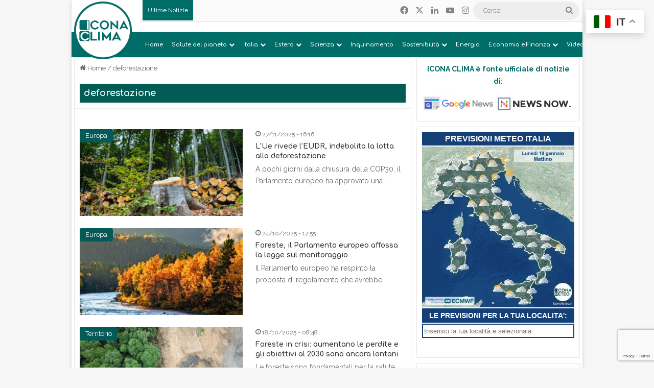

--- FILE ---
content_type: text/html; charset=UTF-8
request_url: https://www.iconaclima.it/tag/deforestazione/
body_size: 38780
content:
<!DOCTYPE html>
<html lang="it-IT" class="" data-skin="light">
<head>
	<meta charset="UTF-8" />
	<link rel="profile" href="https://gmpg.org/xfn/11" />
	<meta name='robots' content='noindex, follow' />

	<!-- This site is optimized with the Yoast SEO plugin v26.7 - https://yoast.com/wordpress/plugins/seo/ -->
	<title>deforestazione Archivi - Icona Clima</title>
	<meta property="og:locale" content="it_IT" />
	<meta property="og:type" content="article" />
	<meta property="og:title" content="deforestazione Archivi - Icona Clima" />
	<meta property="og:url" content="https://www.iconaclima.it/tag/deforestazione/" />
	<meta property="og:site_name" content="Icona Clima" />
	<meta name="twitter:card" content="summary_large_image" />
	<script type="application/ld+json" class="yoast-schema-graph">{"@context":"https://schema.org","@graph":[{"@type":"CollectionPage","@id":"https://www.iconaclima.it/tag/deforestazione/","url":"https://www.iconaclima.it/tag/deforestazione/","name":"deforestazione Archivi - Icona Clima","isPartOf":{"@id":"https://www.iconaclima.it/#website"},"primaryImageOfPage":{"@id":"https://www.iconaclima.it/tag/deforestazione/#primaryimage"},"image":{"@id":"https://www.iconaclima.it/tag/deforestazione/#primaryimage"},"thumbnailUrl":"https://www.iconaclima.it/contents/uploads/2022/08/foreste-deforestazione.jpg","breadcrumb":{"@id":"https://www.iconaclima.it/tag/deforestazione/#breadcrumb"},"inLanguage":"it-IT"},{"@type":"ImageObject","inLanguage":"it-IT","@id":"https://www.iconaclima.it/tag/deforestazione/#primaryimage","url":"https://www.iconaclima.it/contents/uploads/2022/08/foreste-deforestazione.jpg","contentUrl":"https://www.iconaclima.it/contents/uploads/2022/08/foreste-deforestazione.jpg","width":672,"height":406,"caption":"foreste deforestazione"},{"@type":"BreadcrumbList","@id":"https://www.iconaclima.it/tag/deforestazione/#breadcrumb","itemListElement":[{"@type":"ListItem","position":1,"name":"Home","item":"https://www.iconaclima.it/"},{"@type":"ListItem","position":2,"name":"deforestazione"}]},{"@type":"WebSite","@id":"https://www.iconaclima.it/#website","url":"https://www.iconaclima.it/","name":"Icona Clima","description":"L’informazione sul clima e l’ambiente. Conoscere per decidere, decidere per costruire un futuro sostenibile","publisher":{"@id":"https://www.iconaclima.it/#organization"},"potentialAction":[{"@type":"SearchAction","target":{"@type":"EntryPoint","urlTemplate":"https://www.iconaclima.it/?s={search_term_string}"},"query-input":{"@type":"PropertyValueSpecification","valueRequired":true,"valueName":"search_term_string"}}],"inLanguage":"it-IT"},{"@type":"Organization","@id":"https://www.iconaclima.it/#organization","name":"Meteo Expert (Meteo Operations Italia srl)","url":"https://www.iconaclima.it/","logo":{"@type":"ImageObject","inLanguage":"it-IT","@id":"https://www.iconaclima.it/#/schema/logo/image/","url":"https://www.iconaclima.it/contents/uploads/2019/05/Logo-Quadtrato-2019-512-no.cem_.png","contentUrl":"https://www.iconaclima.it/contents/uploads/2019/05/Logo-Quadtrato-2019-512-no.cem_.png","width":500,"height":500,"caption":"Meteo Expert (Meteo Operations Italia srl)"},"image":{"@id":"https://www.iconaclima.it/#/schema/logo/image/"},"sameAs":["https://www.facebook.com/iconaclima","https://www.youtube.com/channel/UCAo-tunzsqMajz8Q-yFxOTQ"]}]}</script>
	<!-- / Yoast SEO plugin. -->


<link rel="alternate" type="application/rss+xml" title="Icona Clima &raquo; Feed" href="https://www.iconaclima.it/feed/" />
<link rel="alternate" type="application/rss+xml" title="Icona Clima &raquo; Feed dei commenti" href="https://www.iconaclima.it/comments/feed/" />
<link rel="alternate" type="application/rss+xml" title="Icona Clima &raquo; deforestazione Feed del tag" href="https://www.iconaclima.it/tag/deforestazione/feed/" />

		<style type="text/css">
			:root{				
			--tie-preset-gradient-1: linear-gradient(135deg, rgba(6, 147, 227, 1) 0%, rgb(155, 81, 224) 100%);
			--tie-preset-gradient-2: linear-gradient(135deg, rgb(122, 220, 180) 0%, rgb(0, 208, 130) 100%);
			--tie-preset-gradient-3: linear-gradient(135deg, rgba(252, 185, 0, 1) 0%, rgba(255, 105, 0, 1) 100%);
			--tie-preset-gradient-4: linear-gradient(135deg, rgba(255, 105, 0, 1) 0%, rgb(207, 46, 46) 100%);
			--tie-preset-gradient-5: linear-gradient(135deg, rgb(238, 238, 238) 0%, rgb(169, 184, 195) 100%);
			--tie-preset-gradient-6: linear-gradient(135deg, rgb(74, 234, 220) 0%, rgb(151, 120, 209) 20%, rgb(207, 42, 186) 40%, rgb(238, 44, 130) 60%, rgb(251, 105, 98) 80%, rgb(254, 248, 76) 100%);
			--tie-preset-gradient-7: linear-gradient(135deg, rgb(255, 206, 236) 0%, rgb(152, 150, 240) 100%);
			--tie-preset-gradient-8: linear-gradient(135deg, rgb(254, 205, 165) 0%, rgb(254, 45, 45) 50%, rgb(107, 0, 62) 100%);
			--tie-preset-gradient-9: linear-gradient(135deg, rgb(255, 203, 112) 0%, rgb(199, 81, 192) 50%, rgb(65, 88, 208) 100%);
			--tie-preset-gradient-10: linear-gradient(135deg, rgb(255, 245, 203) 0%, rgb(182, 227, 212) 50%, rgb(51, 167, 181) 100%);
			--tie-preset-gradient-11: linear-gradient(135deg, rgb(202, 248, 128) 0%, rgb(113, 206, 126) 100%);
			--tie-preset-gradient-12: linear-gradient(135deg, rgb(2, 3, 129) 0%, rgb(40, 116, 252) 100%);
			--tie-preset-gradient-13: linear-gradient(135deg, #4D34FA, #ad34fa);
			--tie-preset-gradient-14: linear-gradient(135deg, #0057FF, #31B5FF);
			--tie-preset-gradient-15: linear-gradient(135deg, #FF007A, #FF81BD);
			--tie-preset-gradient-16: linear-gradient(135deg, #14111E, #4B4462);
			--tie-preset-gradient-17: linear-gradient(135deg, #F32758, #FFC581);

			
					--main-nav-background: #1f2024;
					--main-nav-secondry-background: rgba(0,0,0,0.2);
					--main-nav-primary-color: #0088ff;
					--main-nav-contrast-primary-color: #FFFFFF;
					--main-nav-text-color: #FFFFFF;
					--main-nav-secondry-text-color: rgba(225,255,255,0.5);
					--main-nav-main-border-color: rgba(255,255,255,0.07);
					--main-nav-secondry-border-color: rgba(255,255,255,0.04);
				
			}
		</style>
	<meta name="viewport" content="width=device-width, initial-scale=1.0" /><style id='wp-img-auto-sizes-contain-inline-css' type='text/css'>
img:is([sizes=auto i],[sizes^="auto," i]){contain-intrinsic-size:3000px 1500px}
/*# sourceURL=wp-img-auto-sizes-contain-inline-css */
</style>

<link rel='stylesheet' id='embed-pdf-viewer-css' href='https://www.iconaclima.it/contents/plugins/embed-pdf-viewer/css/embed-pdf-viewer.css?ver=2.4.6' type='text/css' media='screen' />
<style id='wp-emoji-styles-inline-css' type='text/css'>

	img.wp-smiley, img.emoji {
		display: inline !important;
		border: none !important;
		box-shadow: none !important;
		height: 1em !important;
		width: 1em !important;
		margin: 0 0.07em !important;
		vertical-align: -0.1em !important;
		background: none !important;
		padding: 0 !important;
	}
/*# sourceURL=wp-emoji-styles-inline-css */
</style>
<link rel='stylesheet' id='wp-block-library-css' href='https://www.iconaclima.it/wp-includes/css/dist/block-library/style.min.css?ver=6.9' type='text/css' media='all' />
<style id='global-styles-inline-css' type='text/css'>
:root{--wp--preset--aspect-ratio--square: 1;--wp--preset--aspect-ratio--4-3: 4/3;--wp--preset--aspect-ratio--3-4: 3/4;--wp--preset--aspect-ratio--3-2: 3/2;--wp--preset--aspect-ratio--2-3: 2/3;--wp--preset--aspect-ratio--16-9: 16/9;--wp--preset--aspect-ratio--9-16: 9/16;--wp--preset--color--black: #000000;--wp--preset--color--cyan-bluish-gray: #abb8c3;--wp--preset--color--white: #ffffff;--wp--preset--color--pale-pink: #f78da7;--wp--preset--color--vivid-red: #cf2e2e;--wp--preset--color--luminous-vivid-orange: #ff6900;--wp--preset--color--luminous-vivid-amber: #fcb900;--wp--preset--color--light-green-cyan: #7bdcb5;--wp--preset--color--vivid-green-cyan: #00d084;--wp--preset--color--pale-cyan-blue: #8ed1fc;--wp--preset--color--vivid-cyan-blue: #0693e3;--wp--preset--color--vivid-purple: #9b51e0;--wp--preset--color--global-color: #006d68;--wp--preset--gradient--vivid-cyan-blue-to-vivid-purple: linear-gradient(135deg,rgb(6,147,227) 0%,rgb(155,81,224) 100%);--wp--preset--gradient--light-green-cyan-to-vivid-green-cyan: linear-gradient(135deg,rgb(122,220,180) 0%,rgb(0,208,130) 100%);--wp--preset--gradient--luminous-vivid-amber-to-luminous-vivid-orange: linear-gradient(135deg,rgb(252,185,0) 0%,rgb(255,105,0) 100%);--wp--preset--gradient--luminous-vivid-orange-to-vivid-red: linear-gradient(135deg,rgb(255,105,0) 0%,rgb(207,46,46) 100%);--wp--preset--gradient--very-light-gray-to-cyan-bluish-gray: linear-gradient(135deg,rgb(238,238,238) 0%,rgb(169,184,195) 100%);--wp--preset--gradient--cool-to-warm-spectrum: linear-gradient(135deg,rgb(74,234,220) 0%,rgb(151,120,209) 20%,rgb(207,42,186) 40%,rgb(238,44,130) 60%,rgb(251,105,98) 80%,rgb(254,248,76) 100%);--wp--preset--gradient--blush-light-purple: linear-gradient(135deg,rgb(255,206,236) 0%,rgb(152,150,240) 100%);--wp--preset--gradient--blush-bordeaux: linear-gradient(135deg,rgb(254,205,165) 0%,rgb(254,45,45) 50%,rgb(107,0,62) 100%);--wp--preset--gradient--luminous-dusk: linear-gradient(135deg,rgb(255,203,112) 0%,rgb(199,81,192) 50%,rgb(65,88,208) 100%);--wp--preset--gradient--pale-ocean: linear-gradient(135deg,rgb(255,245,203) 0%,rgb(182,227,212) 50%,rgb(51,167,181) 100%);--wp--preset--gradient--electric-grass: linear-gradient(135deg,rgb(202,248,128) 0%,rgb(113,206,126) 100%);--wp--preset--gradient--midnight: linear-gradient(135deg,rgb(2,3,129) 0%,rgb(40,116,252) 100%);--wp--preset--font-size--small: 13px;--wp--preset--font-size--medium: 20px;--wp--preset--font-size--large: 36px;--wp--preset--font-size--x-large: 42px;--wp--preset--spacing--20: 0.44rem;--wp--preset--spacing--30: 0.67rem;--wp--preset--spacing--40: 1rem;--wp--preset--spacing--50: 1.5rem;--wp--preset--spacing--60: 2.25rem;--wp--preset--spacing--70: 3.38rem;--wp--preset--spacing--80: 5.06rem;--wp--preset--shadow--natural: 6px 6px 9px rgba(0, 0, 0, 0.2);--wp--preset--shadow--deep: 12px 12px 50px rgba(0, 0, 0, 0.4);--wp--preset--shadow--sharp: 6px 6px 0px rgba(0, 0, 0, 0.2);--wp--preset--shadow--outlined: 6px 6px 0px -3px rgb(255, 255, 255), 6px 6px rgb(0, 0, 0);--wp--preset--shadow--crisp: 6px 6px 0px rgb(0, 0, 0);}:where(.is-layout-flex){gap: 0.5em;}:where(.is-layout-grid){gap: 0.5em;}body .is-layout-flex{display: flex;}.is-layout-flex{flex-wrap: wrap;align-items: center;}.is-layout-flex > :is(*, div){margin: 0;}body .is-layout-grid{display: grid;}.is-layout-grid > :is(*, div){margin: 0;}:where(.wp-block-columns.is-layout-flex){gap: 2em;}:where(.wp-block-columns.is-layout-grid){gap: 2em;}:where(.wp-block-post-template.is-layout-flex){gap: 1.25em;}:where(.wp-block-post-template.is-layout-grid){gap: 1.25em;}.has-black-color{color: var(--wp--preset--color--black) !important;}.has-cyan-bluish-gray-color{color: var(--wp--preset--color--cyan-bluish-gray) !important;}.has-white-color{color: var(--wp--preset--color--white) !important;}.has-pale-pink-color{color: var(--wp--preset--color--pale-pink) !important;}.has-vivid-red-color{color: var(--wp--preset--color--vivid-red) !important;}.has-luminous-vivid-orange-color{color: var(--wp--preset--color--luminous-vivid-orange) !important;}.has-luminous-vivid-amber-color{color: var(--wp--preset--color--luminous-vivid-amber) !important;}.has-light-green-cyan-color{color: var(--wp--preset--color--light-green-cyan) !important;}.has-vivid-green-cyan-color{color: var(--wp--preset--color--vivid-green-cyan) !important;}.has-pale-cyan-blue-color{color: var(--wp--preset--color--pale-cyan-blue) !important;}.has-vivid-cyan-blue-color{color: var(--wp--preset--color--vivid-cyan-blue) !important;}.has-vivid-purple-color{color: var(--wp--preset--color--vivid-purple) !important;}.has-black-background-color{background-color: var(--wp--preset--color--black) !important;}.has-cyan-bluish-gray-background-color{background-color: var(--wp--preset--color--cyan-bluish-gray) !important;}.has-white-background-color{background-color: var(--wp--preset--color--white) !important;}.has-pale-pink-background-color{background-color: var(--wp--preset--color--pale-pink) !important;}.has-vivid-red-background-color{background-color: var(--wp--preset--color--vivid-red) !important;}.has-luminous-vivid-orange-background-color{background-color: var(--wp--preset--color--luminous-vivid-orange) !important;}.has-luminous-vivid-amber-background-color{background-color: var(--wp--preset--color--luminous-vivid-amber) !important;}.has-light-green-cyan-background-color{background-color: var(--wp--preset--color--light-green-cyan) !important;}.has-vivid-green-cyan-background-color{background-color: var(--wp--preset--color--vivid-green-cyan) !important;}.has-pale-cyan-blue-background-color{background-color: var(--wp--preset--color--pale-cyan-blue) !important;}.has-vivid-cyan-blue-background-color{background-color: var(--wp--preset--color--vivid-cyan-blue) !important;}.has-vivid-purple-background-color{background-color: var(--wp--preset--color--vivid-purple) !important;}.has-black-border-color{border-color: var(--wp--preset--color--black) !important;}.has-cyan-bluish-gray-border-color{border-color: var(--wp--preset--color--cyan-bluish-gray) !important;}.has-white-border-color{border-color: var(--wp--preset--color--white) !important;}.has-pale-pink-border-color{border-color: var(--wp--preset--color--pale-pink) !important;}.has-vivid-red-border-color{border-color: var(--wp--preset--color--vivid-red) !important;}.has-luminous-vivid-orange-border-color{border-color: var(--wp--preset--color--luminous-vivid-orange) !important;}.has-luminous-vivid-amber-border-color{border-color: var(--wp--preset--color--luminous-vivid-amber) !important;}.has-light-green-cyan-border-color{border-color: var(--wp--preset--color--light-green-cyan) !important;}.has-vivid-green-cyan-border-color{border-color: var(--wp--preset--color--vivid-green-cyan) !important;}.has-pale-cyan-blue-border-color{border-color: var(--wp--preset--color--pale-cyan-blue) !important;}.has-vivid-cyan-blue-border-color{border-color: var(--wp--preset--color--vivid-cyan-blue) !important;}.has-vivid-purple-border-color{border-color: var(--wp--preset--color--vivid-purple) !important;}.has-vivid-cyan-blue-to-vivid-purple-gradient-background{background: var(--wp--preset--gradient--vivid-cyan-blue-to-vivid-purple) !important;}.has-light-green-cyan-to-vivid-green-cyan-gradient-background{background: var(--wp--preset--gradient--light-green-cyan-to-vivid-green-cyan) !important;}.has-luminous-vivid-amber-to-luminous-vivid-orange-gradient-background{background: var(--wp--preset--gradient--luminous-vivid-amber-to-luminous-vivid-orange) !important;}.has-luminous-vivid-orange-to-vivid-red-gradient-background{background: var(--wp--preset--gradient--luminous-vivid-orange-to-vivid-red) !important;}.has-very-light-gray-to-cyan-bluish-gray-gradient-background{background: var(--wp--preset--gradient--very-light-gray-to-cyan-bluish-gray) !important;}.has-cool-to-warm-spectrum-gradient-background{background: var(--wp--preset--gradient--cool-to-warm-spectrum) !important;}.has-blush-light-purple-gradient-background{background: var(--wp--preset--gradient--blush-light-purple) !important;}.has-blush-bordeaux-gradient-background{background: var(--wp--preset--gradient--blush-bordeaux) !important;}.has-luminous-dusk-gradient-background{background: var(--wp--preset--gradient--luminous-dusk) !important;}.has-pale-ocean-gradient-background{background: var(--wp--preset--gradient--pale-ocean) !important;}.has-electric-grass-gradient-background{background: var(--wp--preset--gradient--electric-grass) !important;}.has-midnight-gradient-background{background: var(--wp--preset--gradient--midnight) !important;}.has-small-font-size{font-size: var(--wp--preset--font-size--small) !important;}.has-medium-font-size{font-size: var(--wp--preset--font-size--medium) !important;}.has-large-font-size{font-size: var(--wp--preset--font-size--large) !important;}.has-x-large-font-size{font-size: var(--wp--preset--font-size--x-large) !important;}
/*# sourceURL=global-styles-inline-css */
</style>

<style id='classic-theme-styles-inline-css' type='text/css'>
/*! This file is auto-generated */
.wp-block-button__link{color:#fff;background-color:#32373c;border-radius:9999px;box-shadow:none;text-decoration:none;padding:calc(.667em + 2px) calc(1.333em + 2px);font-size:1.125em}.wp-block-file__button{background:#32373c;color:#fff;text-decoration:none}
/*# sourceURL=/wp-includes/css/classic-themes.min.css */
</style>
<link rel='stylesheet' id='contact-form-7-css' href='https://www.iconaclima.it/contents/plugins/contact-form-7/includes/css/styles.css?ver=6.1.4' type='text/css' media='all' />
<link rel='stylesheet' id='easy-query-css' href='https://www.iconaclima.it/contents/plugins/easy-query/core/css/easy-query.css?ver=6.9' type='text/css' media='all' />
<link rel='stylesheet' id='link-widget-title-css' href='https://www.iconaclima.it/contents/plugins/link-widget-title/public/css/link-widget-title-public.css?ver=1.0.1' type='text/css' media='all' />
<link rel='stylesheet' id='wpos-slick-style-css' href='https://www.iconaclima.it/contents/plugins/wp-trending-post-slider-and-widget/assets/css/slick.css?ver=1.8.6' type='text/css' media='all' />
<link rel='stylesheet' id='wtpsw-public-style-css' href='https://www.iconaclima.it/contents/plugins/wp-trending-post-slider-and-widget/assets/css/wtpsw-public.css?ver=1.8.6' type='text/css' media='all' />
<link rel='stylesheet' id='ppress-frontend-css' href='https://www.iconaclima.it/contents/plugins/wp-user-avatar/assets/css/frontend.min.css?ver=4.16.8' type='text/css' media='all' />
<link rel='stylesheet' id='ppress-flatpickr-css' href='https://www.iconaclima.it/contents/plugins/wp-user-avatar/assets/flatpickr/flatpickr.min.css?ver=4.16.8' type='text/css' media='all' />
<link rel='stylesheet' id='ppress-select2-css' href='https://www.iconaclima.it/contents/plugins/wp-user-avatar/assets/select2/select2.min.css?ver=6.9' type='text/css' media='all' />
<link rel='stylesheet' id='tie-css-base-css' href='https://www.iconaclima.it/contents/themes/jannah/assets/css/base.min.css?ver=7.5.1' type='text/css' media='all' />
<link rel='stylesheet' id='tie-css-styles-css' href='https://www.iconaclima.it/contents/themes/jannah/assets/css/style.min.css?ver=7.5.1' type='text/css' media='all' />
<link rel='stylesheet' id='tie-css-widgets-css' href='https://www.iconaclima.it/contents/themes/jannah/assets/css/widgets.min.css?ver=7.5.1' type='text/css' media='all' />
<link rel='stylesheet' id='tie-css-helpers-css' href='https://www.iconaclima.it/contents/themes/jannah/assets/css/helpers.min.css?ver=7.5.1' type='text/css' media='all' />
<link rel='stylesheet' id='tie-fontawesome5-css' href='https://www.iconaclima.it/contents/themes/jannah/assets/css/fontawesome.css?ver=7.5.1' type='text/css' media='all' />
<link rel='stylesheet' id='tie-css-ilightbox-css' href='https://www.iconaclima.it/contents/themes/jannah/assets/ilightbox/dark-skin/skin.css?ver=7.5.1' type='text/css' media='all' />
<link rel='stylesheet' id='tie-css-shortcodes-css' href='https://www.iconaclima.it/contents/themes/jannah/assets/css/plugins/shortcodes.min.css?ver=7.5.1' type='text/css' media='all' />
<link rel='stylesheet' id='__EPYT__style-css' href='https://www.iconaclima.it/contents/plugins/youtube-embed-plus/styles/ytprefs.min.css?ver=14.2.4' type='text/css' media='all' />
<style id='__EPYT__style-inline-css' type='text/css'>

                .epyt-gallery-thumb {
                        width: 100%;
                }
                
.wf-active body{font-family: 'Raleway';}.wf-active .logo-text,.wf-active h1,.wf-active h2,.wf-active h3,.wf-active h4,.wf-active h5,.wf-active h6,.wf-active .the-subtitle{font-family: 'Comfortaa';}.wf-active #main-nav .main-menu > ul > li > a{font-family: 'Comfortaa';}.wf-active blockquote p{font-family: 'Raleway';}#main-nav .main-menu > ul > li > a{font-size: 11px;}#main-nav .main-menu > ul ul li a{font-size: 11px;}.entry-header h1.entry-title{font-size: 28px;}h1.page-title{font-size: 24px;}.post-widget-body .post-title,.timeline-widget ul li h3,.posts-list-half-posts li .post-title{font-size: 12px;}:root:root{--brand-color: #006d68;--dark-brand-color: #003b36;--bright-color: #FFFFFF;--base-color: #2c2f34;}#reading-position-indicator{box-shadow: 0 0 10px rgba( 0,109,104,0.7);}:root:root{--brand-color: #006d68;--dark-brand-color: #003b36;--bright-color: #FFFFFF;--base-color: #2c2f34;}#reading-position-indicator{box-shadow: 0 0 10px rgba( 0,109,104,0.7);}a:hover,body .entry a:hover,.dark-skin body .entry a:hover,.comment-list .comment-content a:hover{color: #006d68;}#header-notification-bar{background: var( --tie-preset-gradient-13 );}#header-notification-bar{--tie-buttons-color: #FFFFFF;--tie-buttons-border-color: #FFFFFF;--tie-buttons-hover-color: #e1e1e1;--tie-buttons-hover-text: #000000;}#header-notification-bar{--tie-buttons-text: #000000;}#top-nav,#top-nav .sub-menu,#top-nav .comp-sub-menu,#top-nav .ticker-content,#top-nav .ticker-swipe,.top-nav-boxed #top-nav .topbar-wrapper,.top-nav-dark .top-menu ul,#autocomplete-suggestions.search-in-top-nav{background-color : #fbfbfb;}#top-nav *,#autocomplete-suggestions.search-in-top-nav{border-color: rgba( #000000,0.08);}#top-nav .icon-basecloud-bg:after{color: #fbfbfb;}#top-nav a:not(:hover),#top-nav input,#top-nav #search-submit,#top-nav .fa-spinner,#top-nav .dropdown-social-icons li a span,#top-nav .components > li .social-link:not(:hover) span,#autocomplete-suggestions.search-in-top-nav a{color: #838383;}#top-nav input::-moz-placeholder{color: #838383;}#top-nav input:-moz-placeholder{color: #838383;}#top-nav input:-ms-input-placeholder{color: #838383;}#top-nav input::-webkit-input-placeholder{color: #838383;}#top-nav,.search-in-top-nav{--tie-buttons-color: #006d68;--tie-buttons-border-color: #006d68;--tie-buttons-text: #FFFFFF;--tie-buttons-hover-color: #004f4a;}#top-nav a:hover,#top-nav .menu li:hover > a,#top-nav .menu > .tie-current-menu > a,#top-nav .components > li:hover > a,#top-nav .components #search-submit:hover,#autocomplete-suggestions.search-in-top-nav .post-title a:hover{color: #006d68;}#top-nav,#top-nav .comp-sub-menu,#top-nav .tie-weather-widget{color: #838383;}#autocomplete-suggestions.search-in-top-nav .post-meta,#autocomplete-suggestions.search-in-top-nav .post-meta a:not(:hover){color: rgba( 131,131,131,0.7 );}#top-nav .weather-icon .icon-cloud,#top-nav .weather-icon .icon-basecloud-bg,#top-nav .weather-icon .icon-cloud-behind{color: #838383 !important;}#top-nav .breaking-title{color: #FFFFFF;}#top-nav .breaking-title:before{background-color: #006d68;}#top-nav .breaking-news-nav li:hover{background-color: #006d68;border-color: #006d68;}#main-nav,#main-nav .menu-sub-content,#main-nav .comp-sub-menu,#main-nav ul.cats-vertical li a.is-active,#main-nav ul.cats-vertical li a:hover,#autocomplete-suggestions.search-in-main-nav{background-color: #006d68;}#main-nav{border-width: 0;}#theme-header #main-nav:not(.fixed-nav){bottom: 0;}#main-nav .icon-basecloud-bg:after{color: #006d68;}#autocomplete-suggestions.search-in-main-nav{border-color: rgba(255,255,255,0.07);}.main-nav-boxed #main-nav .main-menu-wrapper{border-width: 0;}#main-nav a:not(:hover),#main-nav a.social-link:not(:hover) span,#main-nav .dropdown-social-icons li a span,#autocomplete-suggestions.search-in-main-nav a{color: #ffffff;}.main-nav,.search-in-main-nav{--main-nav-primary-color: #00857d;--tie-buttons-color: #00857d;--tie-buttons-border-color: #00857d;--tie-buttons-text: #FFFFFF;--tie-buttons-hover-color: #00675f;}#main-nav .mega-links-head:after,#main-nav .cats-horizontal a.is-active,#main-nav .cats-horizontal a:hover,#main-nav .spinner > div{background-color: #00857d;}#main-nav .menu ul li:hover > a,#main-nav .menu ul li.current-menu-item:not(.mega-link-column) > a,#main-nav .components a:hover,#main-nav .components > li:hover > a,#main-nav #search-submit:hover,#main-nav .cats-vertical a.is-active,#main-nav .cats-vertical a:hover,#main-nav .mega-menu .post-meta a:hover,#main-nav .mega-menu .post-box-title a:hover,#autocomplete-suggestions.search-in-main-nav a:hover,#main-nav .spinner-circle:after{color: #00857d;}#main-nav .menu > li.tie-current-menu > a,#main-nav .menu > li:hover > a,.theme-header #main-nav .mega-menu .cats-horizontal a.is-active,.theme-header #main-nav .mega-menu .cats-horizontal a:hover{color: #FFFFFF;}#main-nav .menu > li.tie-current-menu > a:before,#main-nav .menu > li:hover > a:before{border-top-color: #FFFFFF;}#main-nav,#main-nav input,#main-nav #search-submit,#main-nav .fa-spinner,#main-nav .comp-sub-menu,#main-nav .tie-weather-widget{color: #aaaaaa;}#main-nav input::-moz-placeholder{color: #aaaaaa;}#main-nav input:-moz-placeholder{color: #aaaaaa;}#main-nav input:-ms-input-placeholder{color: #aaaaaa;}#main-nav input::-webkit-input-placeholder{color: #aaaaaa;}#main-nav .mega-menu .post-meta,#main-nav .mega-menu .post-meta a,#autocomplete-suggestions.search-in-main-nav .post-meta{color: rgba(170,170,170,0.6);}#main-nav .weather-icon .icon-cloud,#main-nav .weather-icon .icon-basecloud-bg,#main-nav .weather-icon .icon-cloud-behind{color: #aaaaaa !important;}#footer{background-color: #006d68;}#site-info{background-color: #006d68;}#footer .posts-list-counter .posts-list-items li.widget-post-list:before{border-color: #006d68;}#footer .timeline-widget a .date:before{border-color: rgba(0,109,104,0.8);}#footer .footer-boxed-widget-area,#footer textarea,#footer input:not([type=submit]),#footer select,#footer code,#footer kbd,#footer pre,#footer samp,#footer .show-more-button,#footer .slider-links .tie-slider-nav span,#footer #wp-calendar,#footer #wp-calendar tbody td,#footer #wp-calendar thead th,#footer .widget.buddypress .item-options a{border-color: rgba(255,255,255,0.1);}#footer .social-statistics-widget .white-bg li.social-icons-item a,#footer .widget_tag_cloud .tagcloud a,#footer .latest-tweets-widget .slider-links .tie-slider-nav span,#footer .widget_layered_nav_filters a{border-color: rgba(255,255,255,0.1);}#footer .social-statistics-widget .white-bg li:before{background: rgba(255,255,255,0.1);}.site-footer #wp-calendar tbody td{background: rgba(255,255,255,0.02);}#footer .white-bg .social-icons-item a span.followers span,#footer .circle-three-cols .social-icons-item a .followers-num,#footer .circle-three-cols .social-icons-item a .followers-name{color: rgba(255,255,255,0.8);}#footer .timeline-widget ul:before,#footer .timeline-widget a:not(:hover) .date:before{background-color: #004f4a;}#site-info,#site-info ul.social-icons li a:not(:hover) span{color: #dbdbdb;}@media (min-width: 1200px){.container{width: auto;}}.boxed-layout #tie-wrapper,.boxed-layout .fixed-nav{max-width: 1030px;}@media (min-width: 1000px){.container,.wide-next-prev-slider-wrapper .slider-main-container{max-width: 1000px;}}.Mobile2018 {display:none;}.Desktop2018 {display:block;}.main-menu,.top-menu { float: left; }#menu-components-wrap { display: -webkit-flex; display: -ms-flexbox; display: flex; -webkit-justify-content: space-between; -ms-flex-pack: justify; justify-content: space-between; width: 85%; -webkit-flex-wrap: wrap; -ms-flex-wrap: wrap; flex-wrap: wrap;}#main-nav { line-height: 3em;border-top: 1px solid #e5e5e5;}.main-menu .menu > li > a { padding: 0 10px; font-size: 13px; font-weight: 600;}a.more-link.button { display: none;}.breaking-title:before { content: ""; background: #016aab; width: 100%; height: calc(100% + 1px); position: absolute; left: 0; top: -1px; z-index: 0;}span.meta-comment.meta-item { display: none;}.container { margin-right: auto; margin-left: auto; padding-left: 5px; padding-right: 5px;}.breaking-news-nav li:hover {background-color:#006baa;}.container-wrapper { background: #ffffff; border: 1px solid rgba(0,0,0,0.1); border-radius: 2px; padding: 10px;}.has-builder .has-sidebar .fullwidth-slider-wrapper .thumb-title { display: -webkit-box; -webkit-line-clamp: 2; -webkit-box-orient: vertical; overflow: hidden; text-overflow: ellipsis; max-height: 2.5em; background: #1d73ae94;padding-left: 8px;}.section-item { position: relative; padding: 20px 0px 0px 0px; clear: both;}h1.page-title { padding: 6px; padding-left: 8px; color: white;background-color: #035b56;font-size:18px;}.miscellaneous-box li:first-child .post-title { font-size: 28px; line-height: 1.2; background: #016aab66; padding: 4px; padding-left: 8px; text-shadow: 2px 2px 2px #000; width: auto;}.miscellaneous-box .posts-items li:first-child { width: 96%; padding: 0; margin: 0 2%; position: relative; margin-bottom: 10px!important;}.footer-boxed-widget-area:last-child { margin-bottom: 10px;}.footer-boxed-widget-area:first-child { margin-top: 10px;}.footer-widget-area:last-child { margin-bottom: 20px;}.footer-boxed-widget-area { padding: 0px 30px 0; margin-bottom: 50px; border: 1px solid rgba(255,255,255,0.1); border-radius: 2px;}#footer { margin-top: 5px; padding: 0;}the-global-title {background: -moz-linear-gradient(right,rgb(252,76,2) 0%,rgb(255,255,255) 100%); background: -webkit-linear-gradient(right,rgb(252,76,2) 0%,rgb(255,255,255) 100%); background: linear-gradient(to right,rgb(252,76,2) 0%,rgb(255,255,255) 100%);}.half-box .posts-items li:first-child .post-thumb { margin-bottom: 10px; max-height: 165px; overflow: hidden; margin-top: -10px;}.half-box .posts-items li:nth-child(2) { margin-top: -10px;}.top-nav-dark.top-nav-boxed #top-nav .topbar-wrapper { background-color: #000000;}.top-nav-dark .ticker-content,.top-nav-dark .ticker-swipe,.box-dark-skin .ticker-content,.box-dark-skin .ticker-swipe { background-color: #000000;}.top-nav-dark .ticker-content,.top-nav-dark .ticker-swipe,.box-dark-skin .ticker-content,.box-dark-skin .ticker-swipe { background-color: #000000;}.boxed-layout #tie-wrapper,.boxed-layout .fixed-nav { max-width: 1000px;}.footer-widget-area:last-child { margin-bottom: 0px;}.footer-boxed-widget-area { border:0px;}.f1 {color: #aaaaaa;}.f2 {color: #4dafea;}.f3 {color: #aaaaaa;}.widget li:last-child { padding-bottom: 5px; border-bottom: 0;}.post-widget-body .post-title { line-height: 1.5; margin-bottom: 5px; position: absolute; margin-top: 12px;}.widget .post-meta { display: block; font-size: 11px; line-height: 17px; }.post-widget-body .post-title { margin-top: 20px;overflow: hidden;text-overflow: ellipsis; display: -webkit-box; -webkit-box-orient: vertical; -webkit-line-clamp: 3;}.tab-content,.woocommerce-tabs .panel { padding: 0px; display: none;}.tabs-shortcode.tabs-wrapper.container-wrapper.tabs-horizontal.flex-tabs { margin-bottom: 10px;}ul.tabs { margin-bottom: 10px !important;}.tabs-shortcode.tabs-wrapper.container-wrapper.tabs-horizontal.flex-tabs li { width: 32% !important;margin-top: -20px;}.tabs-shortcode.tabs-wrapper.container-wrapper.tabs-horizontal.flex-tabs li a {font-size: 14px;}.tabs-shortcode.tabs-wrapper.container-wrapper.tabs-horizontal.flex-tabs ul { height: 25px !important; overflow: hidden;}.post-widget-body .post-title { font-size: 12px;}.widget-title h4 { font-size: 15px; min-height: 15px;}.post-cat { background: #016aab;}h5.catmini { position: relative; float: left; margin-right: 5px;margin-top: 2px;}.main-content.tie-col-md-8.tie-col-xs-12 { padding-right: 5px;}.sidebar-right .sidebar { float: right; padding-left: 5px;}.half-box.mag-box { padding-left: 0; clear: right; padding-right: 5px;margin-bottom: 10px;}.half-box.second-half-box { padding-left: 5px; padding-right: 0;}.miscellaneous-box .posts-items li:first-child { width: 96%; padding: 0; margin: 0 2%; position: relative; margin-bottom: 0px;}.archive:not(.bbpress) .mag-box .container-wrapper,.search .mag-box .container-wrapper { border-top: 1px solid #eee; border-radius: 2px; border-top-left-radius: 0; border-top-right-radius: 0;}.mag-box .post-title { overflow: hidden; text-overflow: ellipsis; display: -webkit-box; -webkit-box-orient: vertical; -webkit-line-clamp: 4;font-size:14px;}.pages-nav { padding: 20px 0 0; overflow: hidden; width: 100%; margin: auto;}.vidcar4s { background-color: #000; text-align: left; margin: auto; width: 50%; padding: 10px;}.entry-header .post-meta .meta-author .fa { display: contents;}.entry-header .post-meta .date .fa { display: contents;}span.fa.fa-bookmark { color: #005954;}.topbar-today-date { text-transform: capitalize;color:#a4a4a4 !important;}.mag-box li:not(:first-child) .post-title { height: auto; margin-bottom: 5px;}.mag-box li:not(:first-child) .post-title { height: auto; margin-bottom: 5px; overflow: hidden; text-overflow: ellipsis; display: -webkit-box; -webkit-box-orient: vertical; -webkit-line-clamp: 3;}.post-cat { background: #005954;}.miscellaneous-box li:first-child .post-title { background: #00595496;}.main-nav-wrapper { height: 30px!important;}.main-menu .menu > li.tie-current-menu { border-bottom: 2px solid #27292d!important; margin-bottom: -5px;}.half-box .posts-items li:nth-child(n + 2) .post-thumb img { max-width: 110px; height: 80px!important;}.wide-post-box .posts-items li { width: 100%; padding: 0; max-height: 200px; overflow: hidden;}#check-also-box .posts-list-big-first li .post-title { font-size: 18px; line-height: 1.3em; position: relative; float: left; margin-top: -5px;}.topbar-today-date span.fa.fa-clock-o { display: none;}h3.post-title a { color: #4c4c4c;}.widget-title.the-global-title { color: #4c4c4c;}.entry-header h1.entry-title { color: #4c4c4c;}.entry-header .post-meta,.entry-header .post-meta a:not(:hover) { color: #4c4c4c;}.post-thumb .post-cat-wrap { position: absolute; top: 0; left: 0;}.wide-post-box .posts-items .post-thumb .post-cat-wrap {display:block; position: absolute; top: 0; left: 0;}.shareblockbig { display: block; z-index: 500; position: relative; float: right; margin-right: 30px; margin-top: -50px;}.sharemini2 { zoom: 60%; padding: 0px 0px 0px 0px;float:right;}.sharemini { zoom: 60%; padding: 0px 0px 0px 0px;float:right;display:none;}.shareexp { display: block; float: right; margin-top: 1px; padding: 2px 4px 1px 5px; color: #545454;}.shareexp2 { display: none; float: right; margin-top: 1px; margin-left: 2px; padding: 2px 8px 1px 8px; color: #545454;}.post-footer { padding: 0px 0px; overflow: hidden; line-height: 0;}.magazine1 .post-footer-on-bottom { background: transparent; border-top: 0px;}#cpto #cpt_info_box {display:none;}h2.entry-sub-title { font-style: italic;}div#tie-block_664 { margin-bottom: 10px;}div#tie-block_2480 { margin-bottom: 10px;}div#tie-block_3122 { margin-bottom: 10px;}h4.mtphr-dnt-posts-title { font-size: 12px!important;}.header-layout-3 .stream-item-top-wrapper { float: right; left: -78px;}#content { margin-top: 16px;}.container-normal { margin-top: -14px;}.mag-box-title h3 { font-size: 24px; margin-right: 20px; -webkit-flex: 0 0 auto; -ms-flex: 0 0 auto; flex: 0 0 auto; max-width: calc(100% - 145px); float: left;}img.logo_normal { width: 60%!important;}img.logo_2x { width: 60%!important;}.sidebar .container-wrapper,.sidebar .tie-weather-widget { margin-bottom: 10px;}.loginpress-show-love { display: none!important;}.adsreattivo1 { margin-top: 10px;}.post-components > div,.post-components #add-comment-block { margin-top: 10px;}img.attachment-jannah-image-large.size-jannah-image-large.wp-post-image { max-height: 170px;}div#custom_content_editor { display: none!important;}.mag-box .post-excerpt { margin-top: 5px; color: #666666; -webkit-line-clamp: 2; text-overflow: ellipsis; overflow: hidden; display: -webkit-box; -webkit-box-orient: vertical;}span.breaking-title :hover { color:#005954;}img.attachment-jannah-image-large.size-jannah-image-large.wp-post-image { max-height: 170px; object-fit: cover;}.post-thumb-overlay .icon:before { font-family: fontawesome; content: "\f144";}.big-posts-box .posts-items li .post-title { font-size: 16px; }div#bloccovideoheader { position: absolute; top: 5px; right: 15px;display:none;}div#bloccometeoheader { position: absolute; top: 5px; left: 15px;display:none;}div#bloccovideosidebar { margin-bottom: -8px;display:block;}div#bloccovideosidebar img { width: 110px;}div#bloccovideosidebar span { margin-left: 10px; position: absolute; font-weight: 600; font-size: 12px; color: #4c4c4c;}.main-menu .menu > li > a { padding: 5px 10px 5px 7px;}.container-normal { margin-top: -10px;}#content { margin-top: 20px;}.tie-row.main-content-row { margin-top: 5px;}.site-info-layout-2 .copyright-text-first { float: none;}.site-info-layout-2 .copyright-text-second,.site-info-layout-2 ul.social-icons,.site-info-layout-2 .footer-menu { float: none; margin: 0; margin-left: 0px; margin-top: -5px;}.wp-easy-query .wp-easy-query-posts ul > li { background: none; margin: 0 0 40px; padding: 0 0 0 0; display: grid; position: relative; list-style: none; min-height: 120px; float: left; max-width: 306px; margin-right: 13px;}.wp-easy-query .wp-easy-query-posts img.attachment-jannah-image-post.size-jannah-image-post.wp-post-image { height: 170px; width: 290px; object-fit: cover;}#logo { margin-top: 40px; margin-bottom: 40px; / float: left;}nav#top-nav {left:134px;max-width: 865px;}.main-menu-wrapper { left: 132px;}div#logosinistra { z-index: 1000000; position: absolute; left: 15px; top: 0px;width: 114px;}.topbar-today-date { display: none;}div#motto { font-weight: bold; position: relative; display: block; margin-left: 140px; padding: 7px; font-style: italic;}.main-menu.main-menu-wrap.tie-alignleft { max-width: 960px;}div#sticky-logo { margin-left: -80px; zoom: 167%; margin-top: -4px;}#tie-body .mag-box-title:after,#tie-body #footer .widget-title:after {display:none;}.widget-title.the-global-title:after { display: none;}.widget-title.the-global-title { color: #e7efef; background-color: #006d68;}.center-overlay-title li:not(.no-post-thumb) .block-title-overlay { border-top: 1px solid #035b56; border-left: 1px solid #035b56; border-right: 1px solid #035b56;}.iconanews { padding: 0px 0px 0px 0px; width:197px; float: left;}.iconasport { padding: 0px 0px 0px 0px; width: 197px; float: left; margin-left: 24px;}.iconameteo { padding: 0px 0px 0px 0px; width: 197px; float: left; margin-left: 23px;}.iconanewsimg:hover { opacity: 0.8; transition: opacity .2s ease-out; -moz-transition: opacity .2s ease-out; -webkit-transition: opacity .2s ease-out; -o-transition: opacity .2s ease-out;}.iconasportimg:hover { opacity: 0.8; transition: opacity .2s ease-out; -moz-transition: opacity .2s ease-out; -webkit-transition: opacity .2s ease-out; -o-transition: opacity .2s ease-out;}.iconameteoimg:hover { opacity: 0.8; transition: opacity .2s ease-out; -moz-transition: opacity .2s ease-out; -webkit-transition: opacity .2s ease-out; -o-transition: opacity .2s ease-out;}.slide-img { max-height: 110px; overflow: hidden;}div#shareblock { display: none;}h3.post-title a { color: #4c4c4c;}.wide-post-box .posts-items li .post-title { font-size: 16px;}.feedin ul li { list-style: none; margin-left: -36px; border-bottom: 1px dotted #fc4d09; padding: 0px 6px 5px 5px; width: 204px;font-size:12px;line-height: 16px;}.feedis ul li { list-style: none; margin-left: -36px; border-bottom: 1px dotted #de1804; padding: 0px 6px 5px 5px; width: 204px;font-size:12px;line-height: 16px;}.feedim ul li { list-style: none; margin-left: -36px; border-bottom: 1px dotted #0848ae; padding: 0px 6px 5px 5px; width: 204px;font-size:12px;line-height: 16px;}.tagheader { padding-left: 144px; background-color: #333f48; color: white!important;height: 48px; }.tagheader a { color: white;}.tagPP { width: 120px; position: relative; top: 2px;}.tagsheader { word-spacing:10px; position: relative; top: -19px; left: 120px;max-width: 700px; max-height: 30px; overflow: hidden;}.tagheader a:hover { color: #03b2a8;}.boxed-slider-wrapper .thumb-title { font-size: 28px;}.entry-header .entry-sub-title {font-size: 18px;}.block-head-7 .mag-box-title h3 { font-size: 18px; line-height: 20px;}.theme-header .fixed-nav .container { opacity: 0.95; height: 68px!important; overflow: hidden;}.boxed-slider-wrapper .thumb-title { font-size: 26px;}.wide-post-box .posts-items li .post-title { font-size: 14px;}.normal-side .tie-slider-widget .slide { margin: 0; height: 169px;}.boxed-five-slides-slider { min-height: 169px;}.normal-side .tie-slider-widget .thumb-title { font-size: 14px; text-align: center;}.miniautore { width: 159px; float: left; padding: 10px; text-align: center;}.miniautore img { border-radius: 50%; height: 140px;}.miniautore img:hover { opacity: 0.8; transition: opacity .2s ease-out; -moz-transition: opacity .2s ease-out; -webkit-transition: opacity .2s ease-out; -o-transition: opacity .2s ease-out;}span.mininome { font-size: 13px; bottom: 10px; position: relative;}div#tie-block_666 { margin-top: 10px;}.mag-box { margin-bottom: 10px; clear: both;}div#header-right { margin-bottom: -10px;}.iconanewsbig { padding: 0px 0px 0px 0px; float: left; width: 50%; text-align: center;}.feedin ul li { list-style: none; margin-top: 5px; margin-left: -31px; border-bottom: 1px dotted #fc4d09; padding: 0px 6px 0px 7px; width: 330px; font-size: 11px; line-height: 16px;}.feedin { float: left; display: block; position: absolute; top: 0px; left: 300px;}.wtpsw-post-items .wtpsw-post-li { clear: both; padding: 0px 0px 10px 0px !important; border-bottom: 0px;}.wtpsw-post-cnt { overflow: hidden; text-overflow: ellipsis; display: -webkit-box; -webkit-box-orient: vertical; -webkit-line-clamp: 2;}.wtpsw-post-thumb-right h6 { margin: 0 0 6px 0 !important; font-weight: bold;}.scrolling-slider .tie-slick-dots { bottom: 0; text-align: center; display: none!important;}.scrolling-slider.slick-dotted { padding-bottom: 0px;}.author-avatar img { border-radius: 50%; max-width: 111px; max-height: 111px;}.advhome { margin-top: -75px; margin-bottom: -50px;}.chisiamo { background-color: #006d68; padding: 1px 5px 0px 5px; width: 66px; color: white; font-style: normal; font-size: 12px; float: left; display: block; position: absolute; top: 6px; right: 6px;}.chisiamo a { color: white!important;}.copysingle { background-color: #036f6a14; padding: 5px; font-style: italic;}.googlenewsnow img { float: left; display: inline-block; width: 143px; margin-right: 5px; vertical-align: middle;}.googlenewsnow p { font-weight: bold; text-align: center; font-size: 14px; color: #036f6a;}.googlenewsnow img:first-child { margin-top: -11px;}.wtpsw-date-post { display: none;}.wtpsw-post-stats { display: none;}.wtpsw-post-cnt { display: none;}.cc { display: inline-block; margin-left: 15px; font-size: 11px;}.postid-85604 div#prj_artcorr {display:none;}.postid-85604 prj_300x250_intext {display:none;}.postid-85604 prj_300x250_mob_atf {display:none;}.postid-85604 prj_vidinread {display:none;}.postid-85604 prj_300x250_fixed {display:none;}.widget-container { background-color: #fff; padding: 20px; box-shadow: 0 0 10px rgba(0,0,0,0.1); margin: 20px 0;}.widget-container h2 { text-align: center; color: #333; margin-bottom: 20px;}.news-item { display: flex; align-items: center; border-bottom: 1px solid #ccc; padding: 20px 0; margin-bottom: 20px;}.news-item:last-child { border-bottom: none;}.news-image { max-width: 150px; height: auto; margin-right: 20px;}.news-text { flex: 1;}.news-title { font-size: 1.2em; margin: 0 0 10px; color: #0056b3;}.news-title a { text-decoration: none; color: inherit;}.news-title a:hover { text-decoration: underline;}.news-date { color: #666; font-size: 0.9em;}img.icona-clima { position: absolute; z-index: 100; margin-top: -44PX; margin-left: 25px; max-width: 94px;}.header-layout-3.no-stream-item .logo-container { width: 14%; float: left; margin-top: -50px; margin-bottom: -64px; z-index: 100;}div#sticky-logo { margin-left: -80px; zoom: 167%; margin-top: -10px;}@media only screen and (max-width: 1024px) and (min-width: 768px){.Desktop2018 {display:block;} .header-layout-3.no-stream-item .logo-container { width: 100%; float: inline-start; height: 60px; margin-top: 0px; margin-bottom: 2px; z-index: 10; }.Mobile2018 {display:none;}related-item .post-thumb img {height: 200px;object-fit: cover;}.tie-col-md-8.stream-item.stream-item-top-wrapper { display: none;}.topbar-today-date span.fa.fa-clock-o { display: none;}.breaking-title span { position: relative; z-index: 1; background: #fc4c02; padding: 5px;}.main-content.tie-col-md-8.tie-col-xs-12 { padding-right: 15px; padding-left: 15px; margin-top: -16px;}h2.entry-sub-title { font-style: italic;}h4.mtphr-dnt-posts-title { font-size: 12px!important;}.miscellaneous-box li:first-child .post-title { background: #FC4C0296; font-size: 22px; padding: 1px 3px 3px 3px; }.miscellaneous-box .posts-items li:first-child { width: 96%; padding: 0; margin: 0 2%; position: relative; height: 330px; display: block; overflow: hidden; margin-top: 40px;}.entry-header .post-meta .date:before { content: "\2022"; color: #ccc; margin: 0 3px 0 5px; display: none;}.mag-box-container.clearfix { margin-top: 16px;}.container-normal { margin-top: -4px;}#theme-header #logo img { max-width: 140px; zoom: 450%;}.content-only { margin: 22px 0;}.loginpress-show-love { display: none!important;}.shareblockbig { display: block; z-index: 1000; position: relative; float: right; margin-right: 30px; margin-top: -50px;}.miniautore img { border-radius: 50%; height: 140px;}div#bloccovideoheader { display:none;}.chisiamo { background-color: #006d68; padding: 1px 5px 0px 5px; width: 66px; color: white; font-style: normal; font-size: 12px; float: left; display: block; position: absolute; top: 35px; right: 6px;}@media only screen and (max-width: 1024px) and (min-width: 769px) {.content-only { margin: 0;}.main-content.tie-col-md-8.tie-col-xs-12 { padding-right: 15px; padding-left: 15px; margin-top: 0px;}div#tie-block_2880 { margin-top: 0px;}div#tie-block_3414 { margin-top: -70px;}.chisiamo { background-color: #006d68; padding: 1px 5px 0px 5px; width: 66px; color: white; font-style: normal; font-size: 12px; float: left; display: block; position: absolute; top: 6px; right: 6px;}}}@media only screen and (max-width: 768px) and (min-width: 0px){.Desktop2018 {display:none;}header#theme-header { margin-top: -35px;} .header-layout-3.no-stream-item .logo-container { width: 100%; float: inline-start; height: 60px; margin-top: 0px; margin-bottom: 2px; z-index: 10; }.logo-wrapper { margin-top: 37px; height: 13px !important;}img.tie-logo-img-default.tie-logo-img { position: relative; top: 38px; left: -64px; z-index: 10; height: 21px !important; padding-bottom: 0px; margin-bottom: 77px;}.Mobile2018 {display:block;}.tagheader { display: none;}.related-item .post-thumb img {height: 200px;object-fit: cover;}.wide-post-box .posts-items li { width: 100%; max-height: 100%; overflow: hidden;}div#header-right { margin-bottom: 25px;}div#logosinistra { z-index: 1000000; position: absolute; left: 4px; top: 5px; width: 114px;}.topbar-wrapper { display: none;}nav#top-nav { border-bottom: none;}.main-content.tie-col-md-8.tie-col-xs-12 { padding-right: 15px; padding-left: 15px;}.mag-box-title.the-global-title { margin-top: 20px;}.tie-row { margin-right: -15px;}img.icona-clima { position: absolute; z-index: 100; margin-top: 4PX; margin-left: 25px; max-width: 94px;}.chisiamo { background-color: #006d68; padding: 1px 5px 0px 5px; width: 66px; color: white; font-style: normal; font-size: 12px; float: left; display: block; position: absolute; top: 42px; z-index: 1; left: 4px; zoom: 125%;}.tie-col-md-8.stream-item.stream-item-top-wrapper { display: none;}img.attachment-jannah-image-large.size-jannah-image-large.wp-post-image { width: 100%; display: block;max-height: 180px; object-fit: cover;}.entry-header h1.entry-title { font-size: 26px;}.topbar-today-date span.fa.fa-clock-o { display: none;}#top-nav .breaking-title { color: #FFFFFF; animation: blinker 1.5s cubic-bezier(.5,0,1,1) infinite alternate;}@keyframes blinker { from { opacity: 1; } to { opacity: 0; }}span.fa.fa-circle { color: #006d68;margin-top: 12px;}#top-nav .breaking-title:before { background-color: transparent;}span.fa.fa-circle:after { content: " Live:"; font-family: sans-serif; font-weight: bold;}.ticker-wrapper.has-js {left:-16px;}.main-content.tie-col-md-8.tie-col-xs-12 { padding-right: 15px; padding-left: 15px;}.miscellaneous-box li:first-child .post-title { background: #006d68; font-size: 22px;}.tie-col-md-4.logo-container { height: 105px;}div#motto { position: relative; display: block; margin-left: 104px; padding: 7px; font-style: italic; font-size: 12px;}div#logosinistra { z-index: 1000000; position: absolute; left: 3px; top: 3px; width: 100px;}.nav-icon { display: inline-block; width: 22px; height: 2px; background-color: #055b56!important; position: relative; top: -2px; transition: background 0.2s ease;}#mobile-menu-icon .nav-icon:before,#mobile-menu-icon .nav-icon:after { background-color: #055b56;}.ticker-wrapper.has-js {padding-right:0px;}#content { margin-top: 38px;}div#comments { display: none;}h2.entry-sub-title { font-style: italic;}h4.mtphr-dnt-posts-title { font-size: 12px!important;}.miscellaneous-box li:first-child .post-title { background: #006d68; font-size: 22px; padding: 1px 3px 3px 3px; }.related-item .post-thumb img { height: 130px; object-fit: cover;}.miscellaneous-box .posts-items li:first-child { width: 96%; padding: 0; margin: 0 2%; position: relative; display: block; overflow: hidden;}.entry-header .post-meta .date:before { content: "\2022"; color: #ccc; margin: 0 3px 0 5px; display: none;}.big-post-top-box .posts-items li:nth-child(n + 2) .post-thumb img { max-width: 110px; height: 80px; object-fit: cover;}img.logo_2x { zoom: 150%;}#theme-header #logo img { max-width: 140px; zoom: 240%;}.container-normal { margin-top: -22px;}.loginpress-show-love { display: none!important;}.mini-posts-box .posts-items li .post-title { font-size: 15px; margin-bottom: 10px;}.entry { line-height: 26px; font-size: 16px;}.magazine1:not(.has-builder) .main-content,.magazine1:not(.has-builder) .related-posts-full-width .tie-col-md-12,.magazine1:not(.has-builder) .sidebar { margin-top: -30px;}.shareblockbig { display: block; z-index: 1000; position: relative; float: right; margin-right: 13px; margin-top: -38px;}.post-footer.post-footer-on-bottom { display: none;}.about-author .author-bio { text-align: left;}li:first-child .post-content { padding: 5px 5px!important;}.miscellaneous-box li:first-child .post-title { font-size: 20px; max-height: 100%;}div#tie-block_2880 { margin-top: 0px;}div#bloccovideoheader { display:none;}.post-footer.post-footer-on-bottom { display: block;}.mag-box .post-meta { margin: -5px 0px 3px;}.mini-posts-box .posts-items li .post-title { font-size: 15px; margin-bottom: 0px; margin-top: -7px;}.mag-box .posts-items li { border-bottom: 1px solid #055b56; margin-bottom: -11px; padding-bottom: 11px;}.mini-posts-box .posts-items li .post-title { font-size: 14px; margin-bottom: 0px; margin-top: -4px;}.miniautore img { border-radius: 50%; height: 140px;}h2.post-title { position: absolute; left: 120px; margin-top: 0px!important;}p.post-excerpt { display: none!important;}.mag-box.wide-post-box h2.post-title { position: absolute; left: 124px; margin-top: -22px!important; font-size: 13px!important;}@media only screen and (min-width: 768px) { .Mobile2018 {display:none;}.Desktop2018 {display:block;}.container-normal { margin-top: -40px;}.shareblockbig { display: block; z-index: 1000; position: relative; float: right; margin-right: 30px; margin-top: -50px;}.mag-box .posts-items li {border-bottom: none;}.tie-col-md-4.logo-container { height: 50px;}.slide-content { margin-top: 10px;}p.post-excerpt { display: none!important;}}@media only screen and (max-width: 1024px) and (min-width: 769px) {.content-only { margin: 0;}div#tie-block_3414 { margin-top: -70px;}}}
/*# sourceURL=__EPYT__style-inline-css */
</style>
<script type="text/javascript" src="https://www.iconaclima.it/wp-includes/js/jquery/jquery.min.js?ver=3.7.1" id="jquery-core-js"></script>
<script type="text/javascript" src="https://www.iconaclima.it/wp-includes/js/jquery/jquery-migrate.min.js?ver=3.4.1" id="jquery-migrate-js"></script>
<script type="text/javascript" src="https://www.iconaclima.it/contents/plugins/link-widget-title/public/js/link-widget-title-public.js?ver=1.0.1" id="link-widget-title-js"></script>
<script type="text/javascript" src="https://www.iconaclima.it/contents/plugins/wp-user-avatar/assets/flatpickr/flatpickr.min.js?ver=4.16.8" id="ppress-flatpickr-js"></script>
<script type="text/javascript" src="https://www.iconaclima.it/contents/plugins/wp-user-avatar/assets/select2/select2.min.js?ver=4.16.8" id="ppress-select2-js"></script>
<script type="text/javascript" id="__ytprefs__-js-extra">
/* <![CDATA[ */
var _EPYT_ = {"ajaxurl":"https://www.iconaclima.it/wp-admin/admin-ajax.php","security":"afcdaf2482","gallery_scrolloffset":"20","eppathtoscripts":"https://www.iconaclima.it/contents/plugins/youtube-embed-plus/scripts/","eppath":"https://www.iconaclima.it/contents/plugins/youtube-embed-plus/","epresponsiveselector":"[\"iframe.__youtube_prefs__\",\"iframe[src*='youtube.com']\",\"iframe[src*='youtube-nocookie.com']\",\"iframe[data-ep-src*='youtube.com']\",\"iframe[data-ep-src*='youtube-nocookie.com']\",\"iframe[data-ep-gallerysrc*='youtube.com']\"]","epdovol":"1","version":"14.2.4","evselector":"iframe.__youtube_prefs__[src], iframe[src*=\"youtube.com/embed/\"], iframe[src*=\"youtube-nocookie.com/embed/\"]","ajax_compat":"","maxres_facade":"eager","ytapi_load":"light","pause_others":"","stopMobileBuffer":"1","facade_mode":"","not_live_on_channel":""};
//# sourceURL=__ytprefs__-js-extra
/* ]]> */
</script>
<script type="text/javascript" src="https://www.iconaclima.it/contents/plugins/youtube-embed-plus/scripts/ytprefs.min.js?ver=14.2.4" id="__ytprefs__-js"></script>
<link rel="https://api.w.org/" href="https://www.iconaclima.it/wp-json/" /><link rel="alternate" title="JSON" type="application/json" href="https://www.iconaclima.it/wp-json/wp/v2/tags/3004" /><link rel="EditURI" type="application/rsd+xml" title="RSD" href="https://www.iconaclima.it/xmlrpc.php?rsd" />
<meta name="generator" content="WordPress 6.9" />
<meta http-equiv="X-UA-Compatible" content="IE=edge"><!-- Quantcast Choice. Consent Manager Tag v2.0 (for TCF 2.0) -->
<script type="text/javascript" async=true>
(function() {
  var host = window.location.hostname;
  var element = document.createElement('script');
  var firstScript = document.getElementsByTagName('script')[0];
  var url = 'https://cmp.quantcast.com'
    .concat('/choice/', 'z8sLTbRmZc_Xe', '/', host, '/choice.js?tag_version=V2');
  var uspTries = 0;
  var uspTriesLimit = 3;
  element.async = true;
  element.type = 'text/javascript';
  element.src = url;

  firstScript.parentNode.insertBefore(element, firstScript);

  function makeStub() {
    var TCF_LOCATOR_NAME = '__tcfapiLocator';
    var queue = [];
    var win = window;
    var cmpFrame;

    function addFrame() {
      var doc = win.document;
      var otherCMP = !!(win.frames[TCF_LOCATOR_NAME]);

      if (!otherCMP) {
        if (doc.body) {
          var iframe = doc.createElement('iframe');

          iframe.style.cssText = 'display:none';
          iframe.name = TCF_LOCATOR_NAME;
          doc.body.appendChild(iframe);
        } else {
          setTimeout(addFrame, 5);
        }
      }
      return !otherCMP;
    }

    function tcfAPIHandler() {
      var gdprApplies;
      var args = arguments;

      if (!args.length) {
        return queue;
      } else if (args[0] === 'setGdprApplies') {
        if (
          args.length > 3 &&
          args[2] === 2 &&
          typeof args[3] === 'boolean'
        ) {
          gdprApplies = args[3];
          if (typeof args[2] === 'function') {
            args[2]('set', true);
          }
        }
      } else if (args[0] === 'ping') {
        var retr = {
          gdprApplies: gdprApplies,
          cmpLoaded: false,
          cmpStatus: 'stub'
        };

        if (typeof args[2] === 'function') {
          args[2](retr);
        }
      } else {
        if(args[0] === 'init' && typeof args[3] === 'object') {
          args[3] = Object.assign(args[3], { tag_version: 'V2' });
        }
        queue.push(args);
      }
    }

    function postMessageEventHandler(event) {
      var msgIsString = typeof event.data === 'string';
      var json = {};

      try {
        if (msgIsString) {
          json = JSON.parse(event.data);
        } else {
          json = event.data;
        }
      } catch (ignore) {}

      var payload = json.__tcfapiCall;

      if (payload) {
        window.__tcfapi(
          payload.command,
          payload.version,
          function(retValue, success) {
            var returnMsg = {
              __tcfapiReturn: {
                returnValue: retValue,
                success: success,
                callId: payload.callId
              }
            };
            if (msgIsString) {
              returnMsg = JSON.stringify(returnMsg);
            }
            if (event && event.source && event.source.postMessage) {
              event.source.postMessage(returnMsg, '*');
            }
          },
          payload.parameter
        );
      }
    }

    while (win) {
      try {
        if (win.frames[TCF_LOCATOR_NAME]) {
          cmpFrame = win;
          break;
        }
      } catch (ignore) {}

      if (win === window.top) {
        break;
      }
      win = win.parent;
    }
    if (!cmpFrame) {
      addFrame();
      win.__tcfapi = tcfAPIHandler;
      win.addEventListener('message', postMessageEventHandler, false);
    }
  };

  makeStub();

  var uspStubFunction = function() {
    var arg = arguments;
    if (typeof window.__uspapi !== uspStubFunction) {
      setTimeout(function() {
        if (typeof window.__uspapi !== 'undefined') {
          window.__uspapi.apply(window.__uspapi, arg);
        }
      }, 500);
    }
  };

  var checkIfUspIsReady = function() {
    uspTries++;
    if (window.__uspapi === uspStubFunction && uspTries < uspTriesLimit) {
      console.warn('USP is not accessible');
    } else {
      clearInterval(uspInterval);
    }
  };

  if (typeof window.__uspapi === 'undefined') {
    window.__uspapi = uspStubFunction;
    var uspInterval = setInterval(checkIfUspIsReady, 6000);
  }
})();
</script>
<!-- End Quantcast Choice. Consent Manager Tag v2.0 (for TCF 2.0) -->
<!-- Global site tag (gtag.js) - Google Analytics -->
<script async src="https://www.googletagmanager.com/gtag/js?id=UA-35013852-28"></script>
<script>
  window.dataLayer = window.dataLayer || [];
  function gtag(){dataLayer.push(arguments);}
  gtag('js', new Date());

  gtag('config', 'UA-35013852-28');
</script>

<script data-ad-client="ca-pub-2521759861842877" async src="https://pagead2.googlesyndication.com/pagead/js/adsbygoogle.js"></script>

<link rel="apple-touch-icon" sizes="180x180" href="/apple-touch-icon.png">
<link rel="apple-touch-icon-precomposed" href="icon" />
<link rel="apple-touch-icon" sizes="144x144" href="ipad-retina.png" />
<link rel="apple-touch-icon" sizes="114x114" href="iphone-retina.png" />
<link rel="apple-touch-icon" sizes="72x72" href="ipad.png" />
<link rel="apple-touch-icon" href="iphone.png" />
<link rel="manifest" href="/site.webmanifest">
<link rel="mask-icon" href="/safari-pinned-tab.svg" color="#5bbad5">
<meta name="msapplication-TileColor" content="#006d68">
<meta name="theme-color" content="#ffffff">
<!--<script src="//d27gtglsu4f4y2.cloudfront.net/prebid_hb_360_229.js" async></script>-->

      <meta name="onesignal" content="wordpress-plugin"/>
            <script>

      window.OneSignalDeferred = window.OneSignalDeferred || [];

      OneSignalDeferred.push(function(OneSignal) {
        var oneSignal_options = {};
        window._oneSignalInitOptions = oneSignal_options;

        oneSignal_options['serviceWorkerParam'] = { scope: '/' };
oneSignal_options['serviceWorkerPath'] = 'OneSignalSDKWorker.js.php';

        OneSignal.Notifications.setDefaultUrl("https://www.iconaclima.it");

        oneSignal_options['wordpress'] = true;
oneSignal_options['appId'] = 'd5ba1615-70d5-4e2b-916f-34b576e24cb7';
oneSignal_options['allowLocalhostAsSecureOrigin'] = true;
oneSignal_options['welcomeNotification'] = { };
oneSignal_options['welcomeNotification']['title'] = "";
oneSignal_options['welcomeNotification']['message'] = "Grazie per aver attivato le notifiche";
oneSignal_options['path'] = "https://www.iconaclima.it/contents/plugins/onesignal-free-web-push-notifications/sdk_files/";
oneSignal_options['safari_web_id'] = "web.onesignal.auto.42caa6a9-1a36-4188-9a18-8fba4e08de54";
oneSignal_options['persistNotification'] = false;
oneSignal_options['promptOptions'] = { };
oneSignal_options['promptOptions']['actionMessage'] = "IconaClima.it vuole mostrare le notifiche:";
oneSignal_options['promptOptions']['exampleNotificationTitleDesktop'] = "Questa è una notifica di esempio";
oneSignal_options['promptOptions']['exampleNotificationMessageDesktop'] = "Le notifiche appariranno sul tuo desktop";
oneSignal_options['promptOptions']['exampleNotificationTitleMobile'] = "Notifica di esempio";
oneSignal_options['promptOptions']['exampleNotificationMessageMobile'] = "Le notifiche appariranno sul tuo dispositivo";
oneSignal_options['promptOptions']['exampleNotificationCaption'] = "(puoi disattivarle in qualsiasi momento)";
oneSignal_options['promptOptions']['acceptButtonText'] = "CONTINUA";
oneSignal_options['promptOptions']['cancelButtonText'] = "NO GRAZIE";
oneSignal_options['promptOptions']['siteName'] = "https://www.iconaclima.it";
oneSignal_options['promptOptions']['autoAcceptTitle'] = "Clicca permetti";
oneSignal_options['notifyButton'] = { };
oneSignal_options['notifyButton']['enable'] = true;
oneSignal_options['notifyButton']['position'] = 'bottom-left';
oneSignal_options['notifyButton']['theme'] = 'default';
oneSignal_options['notifyButton']['size'] = 'large';
oneSignal_options['notifyButton']['showCredit'] = false;
oneSignal_options['notifyButton']['text'] = {};
oneSignal_options['notifyButton']['text']['tip.state.unsubscribed'] = 'Abilita le notifiche';
oneSignal_options['notifyButton']['text']['tip.state.subscribed'] = 'Hai attivato le notifiche';
oneSignal_options['notifyButton']['text']['tip.state.blocked'] = 'Hai bloccato le notifiche';
oneSignal_options['notifyButton']['text']['message.action.subscribed'] = 'Grazie per aver attivato le notifiche';
oneSignal_options['notifyButton']['text']['message.action.resubscribed'] = 'Hai riattivato le notifiche';
oneSignal_options['notifyButton']['text']['message.action.unsubscribed'] = 'Hai disattivato le notifiche';
oneSignal_options['notifyButton']['text']['dialog.main.title'] = 'Gestione notifiche';
oneSignal_options['notifyButton']['text']['dialog.main.button.subscribe'] = 'ATTIVA';
oneSignal_options['notifyButton']['text']['dialog.main.button.unsubscribe'] = 'DISATTIVA';
oneSignal_options['notifyButton']['text']['dialog.blocked.title'] = 'Sblocca le notifiche';
oneSignal_options['notifyButton']['text']['dialog.blocked.message'] = 'Segui queste istruzione per abilitare le notifiche:';
oneSignal_options['notifyButton']['colors'] = {};
oneSignal_options['notifyButton']['colors']['circle.background'] = '#006d68';
oneSignal_options['notifyButton']['colors']['pulse.color'] = '#006d68';
oneSignal_options['notifyButton']['colors']['dialog.button.background'] = '#006d68';
              OneSignal.init(window._oneSignalInitOptions);
              OneSignal.Slidedown.promptPush()      });

      function documentInitOneSignal() {
        var oneSignal_elements = document.getElementsByClassName("OneSignal-prompt");

        var oneSignalLinkClickHandler = function(event) { OneSignal.Notifications.requestPermission(); event.preventDefault(); };        for(var i = 0; i < oneSignal_elements.length; i++)
          oneSignal_elements[i].addEventListener('click', oneSignalLinkClickHandler, false);
      }

      if (document.readyState === 'complete') {
           documentInitOneSignal();
      }
      else {
           window.addEventListener("load", function(event){
               documentInitOneSignal();
          });
      }
    </script>
<link rel="icon" href="https://www.iconaclima.it/contents/uploads/2019/03/FaviconDef-120x120.png" sizes="32x32" />
<link rel="icon" href="https://www.iconaclima.it/contents/uploads/2019/03/FaviconDef-300x300.png" sizes="192x192" />
<link rel="apple-touch-icon" href="https://www.iconaclima.it/contents/uploads/2019/03/FaviconDef-300x300.png" />
<meta name="msapplication-TileImage" content="https://www.iconaclima.it/contents/uploads/2019/03/FaviconDef-300x300.png" />
		<style type="text/css" id="wp-custom-css">
			.block-head-7 .the-global-title, .block-head-7 .comment-reply-title, .block-head-7 .related.products>h2, .block-head-7 .up-sells>h2, .block-head-7 .cross-sells>h2, .block-head-7 .cart_totals>h2, .block-head-7 .bbp-form legend {
    position: relative;
    font-size: 15px;
    line-height: 1.3;
    font-weight: 500;
    margin-bottom: 20px;
    padding: 7px 10px;
    color: #ffffff;
    background-color: #006d68;
}		</style>
		</head>

<body id="tie-body" class="archive tag tag-deforestazione tag-3004 wp-theme-jannah boxed-layout wrapper-has-shadow block-head-7 magazine1 is-thumb-overlay-disabled is-desktop is-header-layout-3 sidebar-right has-sidebar hide_breadcrumbs hide_sidebars">

<script>
  if (typeof navigator.serviceWorker !== 'undefined') {
    navigator.serviceWorker.register('sw.js')
  }
</script>

<div class="background-overlay">

	<div id="tie-container" class="site tie-container">

		
		<div id="tie-wrapper">

			
<header id="theme-header" class="theme-header header-layout-3 main-nav-dark main-nav-default-dark main-nav-below no-stream-item top-nav-active top-nav-light top-nav-default-light top-nav-above has-shadow has-normal-width-logo has-custom-sticky-logo mobile-header-centered">
	
<nav id="top-nav"  class="has-date-breaking-components top-nav header-nav has-breaking-news" aria-label="Secondary Navigation">
	<div class="container">
		<div class="topbar-wrapper">

			
					<div class="topbar-today-date">
						lunedì,  19 Gennaio 2026					</div>
					
			<div class="tie-alignleft">
				
<div class="breaking">

	<span class="breaking-title">
		<span class="tie-icon-bolt breaking-icon" aria-hidden="true"></span>
		<span class="breaking-title-text">Ultime Notizie</span>
	</span>

	<ul id="breaking-news-in-header" class="breaking-news" data-type="flipY">

		
							<li class="news-item">
								<a href="https://www.iconaclima.it/italia/milano-cortina-2026-limpatto-climatico-delle-olimpiadi-e-il-ruolo-delle-sponsorizzazioni/">Milano-Cortina 2026: l&#8217;impatto climatico delle Olimpiadi e il ruolo delle sponsorizzazioni</a>
							</li>

							
							<li class="news-item">
								<a href="https://www.iconaclima.it/sostenibilita/prevenzione/in-europa-solo-il-25-delle-perdite-da-catastrofi-naturali-e-coperto-da-assicurazioni/">In Europa solo il 25% delle perdite da catastrofi naturali è coperto da assicurazioni</a>
							</li>

							
							<li class="news-item">
								<a href="https://www.iconaclima.it/approfondimenti/dicembre-2025-tra-i-piu-anomali-della-serie-storica-nazionale-chiude-il-quarto-anno-piu-caldo-per-litalia-i-dati-copernicus/">Dicembre 2025, tra i più anomali della serie storica nazionale, chiude il quarto anno più caldo per l’Italia. I dati Copernicus</a>
							</li>

							
							<li class="news-item">
								<a href="https://www.iconaclima.it/salute-del-pianeta/temperature/clima-il-2025-e-il-terzo-anno-piu-caldo-mai-registrato/">Il 2025 è il terzo anno più caldo mai registrato: il limite di 1,5°C è sempre più vicino</a>
							</li>

							
							<li class="news-item">
								<a href="https://www.iconaclima.it/scienza/tecnologia-e-innovazione/citta-e-alluvioni-valencia-sviluppa-una-pavimentazione-innovativa-per-mitigare-gli-eventi-meteo-estremi/">Città e alluvioni: Valencia sviluppa una pavimentazione innovativa per mitigare gli eventi meteo estremi</a>
							</li>

							
							<li class="news-item">
								<a href="https://www.iconaclima.it/climattivisti/nella-savana-del-kenya-taru-e-roan-carr-hartley-decollano-per-tutelare-gli-animali/">Nella savana del Kenya Taru e Roan Carr-Hartley decollano per tutelare gli animali</a>
							</li>

							
							<li class="news-item">
								<a href="https://www.iconaclima.it/estero/patagonia-in-fiamme-unaltra-tragica-estate-per-i-boschi-argentini/">Patagonia in fiamme, un&#8217;altra tragica estate per i boschi argentini</a>
							</li>

							
							<li class="news-item">
								<a href="https://www.iconaclima.it/climattivisti/in-peru-e-in-corso-un-piano-di-restauro-ambientale-volto-a-recuperare-570-ettari-di-foresta/">In Perù è in corso un piano di restauro ambientale volto a recuperare 570 ettari di foresta</a>
							</li>

							
							<li class="news-item">
								<a href="https://www.iconaclima.it/sostenibilita/klimahouse-tours-2026-alla-scoperta-della-sostenibilita-altoatesina/">Klimahouse Tours 2026: alla scoperta della sostenibilità altoatesina</a>
							</li>

							
							<li class="news-item">
								<a href="https://www.iconaclima.it/estero/alaska-eccezionale-nevicata-con-accumuli-record/">Alaska: eccezionale nevicata con accumuli record</a>
							</li>

							
							<li class="news-item">
								<a href="https://www.iconaclima.it/estero/clima-estero/la-tecnologia-iris-riduce-linquinamento-aereo-e-consumi-ita-airways-aderisce-al-piano-europeo/">La tecnologia Iris riduce l&#8217;inquinamento aereo e consumi: ITA Airways aderisce al piano europeo</a>
							</li>

							
							<li class="news-item">
								<a href="https://www.iconaclima.it/estero/territorio-estero/lindia-e-diventata-il-primo-esportatore-di-riso-al-mondo-ma-la-coltivazione-del-riso-prosciuga-le-falda-acquifere/">L’India è diventata il primo esportatore di riso al mondo, ma la coltivazione del riso prosciuga le falda acquifere</a>
							</li>

							
							<li class="news-item">
								<a href="https://www.iconaclima.it/estero/politiche-estero/decarbonizzazione-difficile-da-attuare-perche-alcuni-settori-dellindustria-faticano-ancora/">Decarbonizzazione difficile da attuare: perché alcuni settori dell&#8217;industria faticano ancora</a>
							</li>

							
							<li class="news-item">
								<a href="https://www.iconaclima.it/estero/2025-lanno-piu-caldo-e-soleggiato-nella-storia-del-regno-unito/">2025: l&#8217;anno più caldo e soleggiato nella storia del Regno Unito</a>
							</li>

							
							<li class="news-item">
								<a href="https://www.iconaclima.it/estero/clima-estero/previsioni-del-met-office-il-2026-andra-1-4c-sopra-i-livelli-preindustriali/">Previsioni del Met Office: il 2026 andrà 1.4°C sopra i livelli preindustriali</a>
							</li>

							
							<li class="news-item">
								<a href="https://www.iconaclima.it/estero/caldo-straordinario-in-groenlandia-record-di-temperature-a-dicembre/">Caldo straordinario in Groenlandia: record di temperature a dicembre</a>
							</li>

							
							<li class="news-item">
								<a href="https://www.iconaclima.it/estero/clima-estero/2025-tra-i-tre-anni-piu-caldi-gli-studi-degli-scienziati-sul-climate-change/">2025 tra i tre anni più caldi: gli studi degli scienziati sul climate change</a>
							</li>

							
							<li class="news-item">
								<a href="https://www.iconaclima.it/estero/iniziative-estero/scienziati-svelano-il-cuore-del-vulcano-popocatepetl-con-lintelligenza-artificiale/">Scienziati svelano il cuore del vulcano Popocatépetl con l&#8217;intelligenza artificiale</a>
							</li>

							
							<li class="news-item">
								<a href="https://www.iconaclima.it/estero/iniziative-estero/tecnologie-smart-per-panda-giganti-nella-riserva-foping-shaanxi/">Tecnologie smart per panda giganti nella riserva Foping Shaanxi</a>
							</li>

							
							<li class="news-item">
								<a href="https://www.iconaclima.it/estero/disastri-climatici-2025-perdite-per-oltre-120-miliardi-di-dollari-colpite-le-comunita-piu-vulnerabili/">Disastri climatici 2025: perdite per oltre 120 miliardi di dollari, colpite le comunità più vulnerabili</a>
							</li>

							
	</ul>
</div><!-- #breaking /-->
			</div><!-- .tie-alignleft /-->

			<div class="tie-alignright">
				<ul class="components"> <li class="social-icons-item"><a class="social-link facebook-social-icon" rel="external noopener nofollow" target="_blank" href="https://www.facebook.com/iconaclima"><span class="tie-social-icon tie-icon-facebook"></span><span class="screen-reader-text">Facebook</span></a></li><li class="social-icons-item"><a class="social-link twitter-social-icon" rel="external noopener nofollow" target="_blank" href="https://twitter.com/iconaclima"><span class="tie-social-icon tie-icon-twitter"></span><span class="screen-reader-text">X</span></a></li><li class="social-icons-item"><a class="social-link linkedin-social-icon" rel="external noopener nofollow" target="_blank" href="https://www.linkedin.com/company/iconaclima-it/%20"><span class="tie-social-icon tie-icon-linkedin"></span><span class="screen-reader-text">LinkedIn</span></a></li><li class="social-icons-item"><a class="social-link youtube-social-icon" rel="external noopener nofollow" target="_blank" href="https://www.youtube.com/channel/UCGeSRfmtyi9RY-wnUXTv0rw"><span class="tie-social-icon tie-icon-youtube"></span><span class="screen-reader-text">YouTube</span></a></li><li class="social-icons-item"><a class="social-link instagram-social-icon" rel="external noopener nofollow" target="_blank" href="https://www.instagram.com/iconaclima/"><span class="tie-social-icon tie-icon-instagram"></span><span class="screen-reader-text">Instagram</span></a></li> 			<li class="search-bar menu-item custom-menu-link" aria-label="Search">
				<form method="get" id="search" action="https://www.iconaclima.it/">
					<input id="search-input"  inputmode="search" type="text" name="s" title="Cerca" placeholder="Cerca" />
					<button id="search-submit" type="submit">
						<span class="tie-icon-search tie-search-icon" aria-hidden="true"></span>
						<span class="screen-reader-text">Cerca</span>
					</button>
				</form>
			</li>
			</ul><!-- Components -->			</div><!-- .tie-alignright /-->

		</div><!-- .topbar-wrapper /-->
	</div><!-- .container /-->
</nav><!-- #top-nav /-->

<div class="container header-container">
	<div class="tie-row logo-row">

		
		<div class="logo-wrapper">
			<div class="tie-col-md-4 logo-container clearfix">
				<div id="mobile-header-components-area_1" class="mobile-header-components"></div>
		<div id="logo" class="image-logo" style="margin-top: 10px; margin-bottom: 10px;">

			
			<a title="ICONA CLIMA" href="https://www.iconaclima.it/">
				
				<picture class="tie-logo-default tie-logo-picture">
					<source class="tie-logo-source-default tie-logo-source" srcset="https://www.iconaclima.it/contents/uploads/2019/04/icona-clima-cerchio-2.png" media="(max-width:991px)">
					<source class="tie-logo-source-default tie-logo-source" srcset="https://www.iconaclima.it/contents/uploads/2019/04/icona-clima-cerchio-2.png">
					<img class="tie-logo-img-default tie-logo-img" src="https://www.iconaclima.it/contents/uploads/2019/04/icona-clima-cerchio-2.png" alt="ICONA CLIMA" width="144" height="144" style="max-height:144px; width: auto;" />
				</picture>
						</a>

			
		</div><!-- #logo /-->

		<div id="mobile-header-components-area_2" class="mobile-header-components"><ul class="components"><li class="mobile-component_menu custom-menu-link"><a href="#" id="mobile-menu-icon" class=""><span class="tie-mobile-menu-icon nav-icon is-layout-1"></span><span class="screen-reader-text">Menu</span></a></li></ul></div>			</div><!-- .tie-col /-->
		</div><!-- .logo-wrapper /-->

		
	</div><!-- .tie-row /-->
</div><!-- .container /-->

<div class="main-nav-wrapper">
	<nav id="main-nav"  class="main-nav header-nav menu-style-default menu-style-solid-bg"  aria-label="Primary Navigation">
		<div class="container">

			<div class="main-menu-wrapper">

				
				<div id="menu-components-wrap">

					
		<div id="sticky-logo" class="image-logo">

			
			<a title="ICONA CLIMA" href="https://www.iconaclima.it/">
				
				<picture class="tie-logo-default tie-logo-picture">
					<source class="tie-logo-source-default tie-logo-source" srcset="https://www.iconaclima.it/contents/uploads/2019/04/icona-clima-cerchio-mini.png">
					<img class="tie-logo-img-default tie-logo-img" src="https://www.iconaclima.it/contents/uploads/2019/04/icona-clima-cerchio-mini.png" alt="ICONA CLIMA" style="max-height:49px; width: auto;" />
				</picture>
						</a>

			
		</div><!-- #Sticky-logo /-->

		<div class="flex-placeholder"></div>
		
					<div class="main-menu main-menu-wrap">
						<div id="main-nav-menu" class="main-menu header-menu"><ul id="menu-main-menu" class="menu"><li id="menu-item-22709" class="menu-item menu-item-type-custom menu-item-object-custom menu-item-home menu-item-22709"><a href="https://www.iconaclima.it/">Home</a></li>
<li id="menu-item-37506" class="menu-item menu-item-type-taxonomy menu-item-object-category menu-item-has-children menu-item-37506"><a href="https://www.iconaclima.it/salute-del-pianeta/">Salute del pianeta</a>
<ul class="sub-menu menu-sub-content">
	<li id="menu-item-37786" class="menu-item menu-item-type-taxonomy menu-item-object-category menu-item-37786"><a href="https://www.iconaclima.it/salute-del-pianeta/temperature/">Temperature</a></li>
	<li id="menu-item-37784" class="menu-item menu-item-type-taxonomy menu-item-object-category menu-item-37784"><a href="https://www.iconaclima.it/salute-del-pianeta/atmosfera/">Atmosfera</a></li>
	<li id="menu-item-37783" class="menu-item menu-item-type-taxonomy menu-item-object-category menu-item-37783"><a href="https://www.iconaclima.it/salute-del-pianeta/acqua-water-observatory/">Acqua &#8211; Water Observatory</a></li>
	<li id="menu-item-37785" class="menu-item menu-item-type-taxonomy menu-item-object-category menu-item-37785"><a href="https://www.iconaclima.it/salute-del-pianeta/ghiacci/">Ghiacci</a></li>
	<li id="menu-item-37787" class="menu-item menu-item-type-taxonomy menu-item-object-category menu-item-37787"><a href="https://www.iconaclima.it/salute-del-pianeta/territorio/">Territorio</a></li>
</ul>
</li>
<li id="menu-item-37505" class="menu-item menu-item-type-taxonomy menu-item-object-category menu-item-has-children menu-item-37505"><a href="https://www.iconaclima.it/italia/">Italia</a>
<ul class="sub-menu menu-sub-content">
	<li id="menu-item-37779" class="menu-item menu-item-type-taxonomy menu-item-object-category menu-item-37779"><a href="https://www.iconaclima.it/italia/clima/">Clima</a></li>
	<li id="menu-item-37782" class="menu-item menu-item-type-taxonomy menu-item-object-category menu-item-37782"><a href="https://www.iconaclima.it/italia/territorio-italia/">Territorio</a></li>
	<li id="menu-item-37781" class="menu-item menu-item-type-taxonomy menu-item-object-category menu-item-37781"><a href="https://www.iconaclima.it/italia/politiche/">Politiche</a></li>
	<li id="menu-item-37780" class="menu-item menu-item-type-taxonomy menu-item-object-category menu-item-37780"><a href="https://www.iconaclima.it/italia/iniziative/">Iniziative</a></li>
</ul>
</li>
<li id="menu-item-37503" class="menu-item menu-item-type-taxonomy menu-item-object-category menu-item-has-children menu-item-37503"><a href="https://www.iconaclima.it/estero/">Estero</a>
<ul class="sub-menu menu-sub-content">
	<li id="menu-item-37774" class="menu-item menu-item-type-taxonomy menu-item-object-category menu-item-37774"><a href="https://www.iconaclima.it/estero/clima-estero/">Clima</a></li>
	<li id="menu-item-37778" class="menu-item menu-item-type-taxonomy menu-item-object-category menu-item-37778"><a href="https://www.iconaclima.it/estero/territorio-estero/">Territorio</a></li>
	<li id="menu-item-37777" class="menu-item menu-item-type-taxonomy menu-item-object-category menu-item-37777"><a href="https://www.iconaclima.it/estero/politiche-estero/">Politiche</a></li>
	<li id="menu-item-37776" class="menu-item menu-item-type-taxonomy menu-item-object-category menu-item-37776"><a href="https://www.iconaclima.it/estero/iniziative-estero/">Iniziative</a></li>
	<li id="menu-item-37775" class="menu-item menu-item-type-taxonomy menu-item-object-category menu-item-37775"><a href="https://www.iconaclima.it/estero/europa/">Europa</a></li>
</ul>
</li>
<li id="menu-item-37507" class="menu-item menu-item-type-taxonomy menu-item-object-category menu-item-has-children menu-item-37507"><a href="https://www.iconaclima.it/scienza/">Scienza</a>
<ul class="sub-menu menu-sub-content">
	<li id="menu-item-37789" class="menu-item menu-item-type-taxonomy menu-item-object-category menu-item-37789"><a href="https://www.iconaclima.it/scienza/tecnologia-e-innovazione/">Tecnologia e innovazione</a></li>
	<li id="menu-item-37788" class="menu-item menu-item-type-taxonomy menu-item-object-category menu-item-37788"><a href="https://www.iconaclima.it/scienza/spazio/">Spazio</a></li>
</ul>
</li>
<li id="menu-item-37504" class="menu-item menu-item-type-taxonomy menu-item-object-category menu-item-37504"><a href="https://www.iconaclima.it/inquinamento/">Inquinamento</a></li>
<li id="menu-item-37508" class="menu-item menu-item-type-taxonomy menu-item-object-category menu-item-has-children menu-item-37508"><a href="https://www.iconaclima.it/sostenibilita/">Sostenibilità</a>
<ul class="sub-menu menu-sub-content">
	<li id="menu-item-37794" class="menu-item menu-item-type-taxonomy menu-item-object-category menu-item-37794"><a href="https://www.iconaclima.it/sostenibilita/vivere-green/">Vivere Green</a></li>
	<li id="menu-item-37792" class="menu-item menu-item-type-taxonomy menu-item-object-category menu-item-37792"><a href="https://www.iconaclima.it/sostenibilita/prevenzione/">Prevenzione</a></li>
	<li id="menu-item-37793" class="menu-item menu-item-type-taxonomy menu-item-object-category menu-item-37793"><a href="https://www.iconaclima.it/sostenibilita/progetti/">Progetti</a></li>
	<li id="menu-item-37791" class="menu-item menu-item-type-taxonomy menu-item-object-category menu-item-37791"><a href="https://www.iconaclima.it/sostenibilita/notizie-dalle-aziende-sostenibilita/">Notizie dalle aziende</a></li>
	<li id="menu-item-37790" class="menu-item menu-item-type-taxonomy menu-item-object-category menu-item-37790"><a href="https://www.iconaclima.it/sostenibilita/iniziative-sostenibilita/">Iniziative</a></li>
</ul>
</li>
<li id="menu-item-37502" class="menu-item menu-item-type-taxonomy menu-item-object-category menu-item-37502"><a href="https://www.iconaclima.it/energia/">Energia</a></li>
<li id="menu-item-37501" class="menu-item menu-item-type-taxonomy menu-item-object-category menu-item-has-children menu-item-37501"><a href="https://www.iconaclima.it/economia-e-finanza/">Economia e Finanza</a>
<ul class="sub-menu menu-sub-content">
	<li id="menu-item-37770" class="menu-item menu-item-type-taxonomy menu-item-object-category menu-item-37770"><a href="https://www.iconaclima.it/economia-e-finanza/clima-e-mercati-finanziari/">Clima e mercati finanziari</a></li>
	<li id="menu-item-37771" class="menu-item menu-item-type-taxonomy menu-item-object-category menu-item-37771"><a href="https://www.iconaclima.it/economia-e-finanza/notizie-dalle-aziende/">Notizie dalle aziende</a></li>
	<li id="menu-item-37772" class="menu-item menu-item-type-taxonomy menu-item-object-category menu-item-37772"><a href="https://www.iconaclima.it/economia-e-finanza/risk-management/">Risk Management</a></li>
	<li id="menu-item-37773" class="menu-item menu-item-type-taxonomy menu-item-object-category menu-item-37773"><a href="https://www.iconaclima.it/economia-e-finanza/servizi-climatici/">Servizi climatici</a></li>
</ul>
</li>
<li id="menu-item-37509" class="menu-item menu-item-type-taxonomy menu-item-object-category menu-item-37509"><a href="https://www.iconaclima.it/video/">Video</a></li>
</ul></div>					</div><!-- .main-menu /-->

					<ul class="components"></ul><!-- Components -->
				</div><!-- #menu-components-wrap /-->
			</div><!-- .main-menu-wrapper /-->
		</div><!-- .container /-->

			</nav><!-- #main-nav /-->
</div><!-- .main-nav-wrapper /-->

</header>

<div id="content" class="site-content container"><div id="main-content-row" class="tie-row main-content-row">
	<div class="main-content tie-col-md-8 tie-col-xs-12" role="main">

		

			<header id="tag-title-section" class="entry-header-outer container-wrapper archive-title-wrapper">
				<nav id="breadcrumb"><a href="https://www.iconaclima.it/"><span class="tie-icon-home" aria-hidden="true"></span> Home</a><em class="delimiter">/</em><span class="current">deforestazione</span></nav><script type="application/ld+json">{"@context":"http:\/\/schema.org","@type":"BreadcrumbList","@id":"#Breadcrumb","itemListElement":[{"@type":"ListItem","position":1,"item":{"name":"Home","@id":"https:\/\/www.iconaclima.it\/"}}]}</script><h1 class="page-title">deforestazione</h1>			</header><!-- .entry-header-outer /-->

			
		<div class="mag-box wide-post-box">
			<div class="container-wrapper">
				<div class="mag-box-container clearfix">
					<ul id="posts-container" data-layout="default" data-settings="{'uncropped_image':'jannah-image-post','category_meta':true,'post_meta':true,'excerpt':'true','excerpt_length':'20','read_more':'true','read_more_text':false,'media_overlay':true,'title_length':0,'is_full':false,'is_category':false}" class="posts-items">
<li class="post-item  post-99970 post type-post status-publish format-standard has-post-thumbnail category-europa category-territorio tag-deforestazione tag-economia tag-europa tag-foreste tag-politiche tie-standard">

	
			<a aria-label="L’Ue rivede l’EUDR, indebolita la lotta alla deforestazione" href="https://www.iconaclima.it/estero/europa/eudr-eu-indebolita-la-lotta-alla-deforestazione/" class="post-thumb"><span class="post-cat-wrap"><span class="post-cat tie-cat-2846">Europa</span></span><img width="390" height="220" src="https://www.iconaclima.it/contents/uploads/2022/08/foreste-deforestazione-390x220.jpg" class="attachment-jannah-image-large size-jannah-image-large wp-post-image" alt="foreste deforestazione" decoding="async" fetchpriority="high" /></a>
	<div class="post-details">

		<div class="post-meta clearfix"><span class="date meta-item tie-icon">27/11/2025 - 16:16</span></div><!-- .post-meta -->
				<h2 class="post-title"><a href="https://www.iconaclima.it/estero/europa/eudr-eu-indebolita-la-lotta-alla-deforestazione/">L’Ue rivede l’EUDR, indebolita la lotta alla deforestazione</a></h2>
		
						<p class="post-excerpt">A pochi giorni dalla chiusura della COP30, il Parlamento europeo ha approvato una revisione dell’EUDR, il regolamento pensato per fermare&hellip;</p>
				<a class="more-link button" href="https://www.iconaclima.it/estero/europa/eudr-eu-indebolita-la-lotta-alla-deforestazione/">Leggi tutto »</a>	</div>
</li>

<li class="post-item  post-99518 post type-post status-publish format-standard has-post-thumbnail category-europa category-politiche-estero tag-deforestazione tag-europa tag-foreste tag-politiche tie-standard">

	
			<a aria-label="Foreste, il Parlamento europeo affossa la legge sul monitoraggio" href="https://www.iconaclima.it/estero/europa/foreste-il-parlamento-europeo-affossa-la-legge-sul-monitoraggio/" class="post-thumb"><span class="post-cat-wrap"><span class="post-cat tie-cat-2846">Europa</span></span><img width="390" height="220" src="https://www.iconaclima.it/contents/uploads/2025/10/foreste-deforestazione--390x220.jpg" class="attachment-jannah-image-large size-jannah-image-large wp-post-image" alt="foreste deforestazione" decoding="async" srcset="https://www.iconaclima.it/contents/uploads/2025/10/foreste-deforestazione--390x220.jpg 390w, https://www.iconaclima.it/contents/uploads/2025/10/foreste-deforestazione--300x169.jpg 300w, https://www.iconaclima.it/contents/uploads/2025/10/foreste-deforestazione--768x432.jpg 768w, https://www.iconaclima.it/contents/uploads/2025/10/foreste-deforestazione-.jpg 821w" sizes="(max-width: 390px) 100vw, 390px" /></a>
	<div class="post-details">

		<div class="post-meta clearfix"><span class="date meta-item tie-icon">24/10/2025 - 17:55</span></div><!-- .post-meta -->
				<h2 class="post-title"><a href="https://www.iconaclima.it/estero/europa/foreste-il-parlamento-europeo-affossa-la-legge-sul-monitoraggio/">Foreste, il Parlamento europeo affossa la legge sul monitoraggio</a></h2>
		
						<p class="post-excerpt">Il Parlamento europeo ha respinto la proposta di regolamento che avrebbe introdotto un sistema comune di monitoraggio delle foreste nell’Unione.&hellip;</p>
				<a class="more-link button" href="https://www.iconaclima.it/estero/europa/foreste-il-parlamento-europeo-affossa-la-legge-sul-monitoraggio/">Leggi tutto »</a>	</div>
</li>

<li class="post-item  post-99389 post type-post status-publish format-standard has-post-thumbnail category-territorio tag-deforestazione tag-foreste tie-standard">

	
			<a aria-label="Foreste in crisi: aumentano le perdite e gli obiettivi al 2030 sono ancora lontani" href="https://www.iconaclima.it/salute-del-pianeta/territorio/foreste-in-crisi-aumentano-le-perdite-e-gli-obiettivi-al-2030-sono-ancora-lontani/" class="post-thumb"><span class="post-cat-wrap"><span class="post-cat tie-cat-2837">Territorio</span></span><img width="390" height="220" src="https://www.iconaclima.it/contents/uploads/2022/09/Foto-COPERTINA-Wordpress-2-1-390x220.jpg" class="attachment-jannah-image-large size-jannah-image-large wp-post-image" alt="deforestazione - foreste" decoding="async" /></a>
	<div class="post-details">

		<div class="post-meta clearfix"><span class="date meta-item tie-icon">18/10/2025 - 08:48</span></div><!-- .post-meta -->
				<h2 class="post-title"><a href="https://www.iconaclima.it/salute-del-pianeta/territorio/foreste-in-crisi-aumentano-le-perdite-e-gli-obiettivi-al-2030-sono-ancora-lontani/">Foreste in crisi: aumentano le perdite e gli obiettivi al 2030 sono ancora lontani</a></h2>
		
						<p class="post-excerpt">Le foreste sono fondamentali per la salute del pianeta e per affrontare le crisi interconnesse di clima, biodiversità e natura.&hellip;</p>
				<a class="more-link button" href="https://www.iconaclima.it/salute-del-pianeta/territorio/foreste-in-crisi-aumentano-le-perdite-e-gli-obiettivi-al-2030-sono-ancora-lontani/">Leggi tutto »</a>	</div>
</li>

<li class="post-item  post-98051 post type-post status-publish format-standard has-post-thumbnail category-territorio tag-crisi-climatica tag-deforestazione tag-foreste tie-standard">

	
			<a aria-label="Un terzo delle foreste perse negli ultimi vent’anni non tornerà più" href="https://www.iconaclima.it/salute-del-pianeta/territorio/foreste-un-terzo-degli-alberi-persi-dal-2001-non-tornera-piu/" class="post-thumb"><span class="post-cat-wrap"><span class="post-cat tie-cat-2837">Territorio</span></span><img width="390" height="220" src="https://www.iconaclima.it/contents/uploads/2022/08/foreste-deforestazione-390x220.jpg" class="attachment-jannah-image-large size-jannah-image-large wp-post-image" alt="foreste deforestazione" decoding="async" loading="lazy" /></a>
	<div class="post-details">

		<div class="post-meta clearfix"><span class="date meta-item tie-icon">04/07/2025 - 17:57</span></div><!-- .post-meta -->
				<h2 class="post-title"><a href="https://www.iconaclima.it/salute-del-pianeta/territorio/foreste-un-terzo-degli-alberi-persi-dal-2001-non-tornera-piu/">Un terzo delle foreste perse negli ultimi vent’anni non tornerà più</a></h2>
		
						<p class="post-excerpt">Secondo un’analisi sulle foreste pubblicata da World Resources Institute (WRI) in collaborazione con Google DeepMind, oltre un terzo (34%) della&hellip;</p>
				<a class="more-link button" href="https://www.iconaclima.it/salute-del-pianeta/territorio/foreste-un-terzo-degli-alberi-persi-dal-2001-non-tornera-piu/">Leggi tutto »</a>	</div>
</li>

<li class="post-item  post-97691 post type-post status-publish format-standard has-post-thumbnail category-politiche-estero category-territorio-estero tag-amazzonia tag-colombia tag-deforestazione tag-politiche tie-standard">

	
			<a aria-label="In Colombia la deforestazione è calata di un terzo nei primi mesi del 2025" href="https://www.iconaclima.it/estero/territorio-estero/deforestazione-in-calo-in-colombia-segnali-positivi-amazzonia/" class="post-thumb"><span class="post-cat-wrap"><span class="post-cat tie-cat-2843">Territorio</span></span><img width="390" height="220" src="https://www.iconaclima.it/contents/uploads/2022/07/Foto-COPERTINA-Wordpress-390x220.jpg" class="attachment-jannah-image-large size-jannah-image-large wp-post-image" alt="amazzonia deforestazione" decoding="async" loading="lazy" /></a>
	<div class="post-details">

		<div class="post-meta clearfix"><span class="date meta-item tie-icon">19/06/2025 - 15:02</span></div><!-- .post-meta -->
				<h2 class="post-title"><a href="https://www.iconaclima.it/estero/territorio-estero/deforestazione-in-calo-in-colombia-segnali-positivi-amazzonia/">In Colombia la deforestazione è calata di un terzo nei primi mesi del 2025</a></h2>
		
						<p class="post-excerpt">In un contesto globale ancora segnato da livelli allarmanti di deforestazione, arriva una notizia positiva dal Sud America: nei primi&hellip;</p>
				<a class="more-link button" href="https://www.iconaclima.it/estero/territorio-estero/deforestazione-in-calo-in-colombia-segnali-positivi-amazzonia/">Leggi tutto »</a>	</div>
</li>

<li class="post-item  post-96619 post type-post status-publish format-standard has-post-thumbnail category-territorio-estero tag-amazzonia tag-brasile tag-deforestazione tie-standard">

	
			<a aria-label="Oro illegale dall&#8217;Amazzonia: nei territori indigeni il saccheggio continua nonostante i controlli" href="https://www.iconaclima.it/estero/territorio-estero/oro-illegale-amazzonia-territori-indigeni/" class="post-thumb"><span class="post-cat-wrap"><span class="post-cat tie-cat-2843">Territorio</span></span><img width="390" height="220" src="https://www.iconaclima.it/contents/uploads/2025/04/oro-illegale-amazzonia-1-390x220.jpg" class="attachment-jannah-image-large size-jannah-image-large wp-post-image" alt="oro illegale amazzonia" decoding="async" loading="lazy" srcset="https://www.iconaclima.it/contents/uploads/2025/04/oro-illegale-amazzonia-1-390x220.jpg 390w, https://www.iconaclima.it/contents/uploads/2025/04/oro-illegale-amazzonia-1-300x169.jpg 300w, https://www.iconaclima.it/contents/uploads/2025/04/oro-illegale-amazzonia-1-768x432.jpg 768w, https://www.iconaclima.it/contents/uploads/2025/04/oro-illegale-amazzonia-1.jpg 821w" sizes="auto, (max-width: 390px) 100vw, 390px" /></a>
	<div class="post-details">

		<div class="post-meta clearfix"><span class="date meta-item tie-icon">08/04/2025 - 17:38</span></div><!-- .post-meta -->
				<h2 class="post-title"><a href="https://www.iconaclima.it/estero/territorio-estero/oro-illegale-amazzonia-territori-indigeni/">Oro illegale dall&#8217;Amazzonia: nei territori indigeni il saccheggio continua nonostante i controlli</a></h2>
		
						<p class="post-excerpt">La corsa all’oro illegale continua a devastare la foresta amazzonica, spostandosi di territorio in territorio per aggirare i controlli. Lo&hellip;</p>
				<a class="more-link button" href="https://www.iconaclima.it/estero/territorio-estero/oro-illegale-amazzonia-territori-indigeni/">Leggi tutto »</a>	</div>
</li>

<li class="post-item  post-94070 post type-post status-publish format-standard has-post-thumbnail category-territorio-estero tag-deforestazione tag-diritti-umani tag-ghana tag-inquinamento tie-standard">

	
			<a aria-label="La corsa all&#8217;oro sta devastando il Ghana" href="https://www.iconaclima.it/estero/territorio-estero/ghana-oro-sta-devastando-il-paese/" class="post-thumb"><span class="post-cat-wrap"><span class="post-cat tie-cat-2843">Territorio</span></span><img width="390" height="220" src="https://www.iconaclima.it/contents/uploads/2024/10/ghana-oro-390x220.jpg" class="attachment-jannah-image-large size-jannah-image-large wp-post-image" alt="ghana oro" decoding="async" loading="lazy" srcset="https://www.iconaclima.it/contents/uploads/2024/10/ghana-oro-390x220.jpg 390w, https://www.iconaclima.it/contents/uploads/2024/10/ghana-oro-300x169.jpg 300w, https://www.iconaclima.it/contents/uploads/2024/10/ghana-oro-768x432.jpg 768w, https://www.iconaclima.it/contents/uploads/2024/10/ghana-oro.jpg 821w" sizes="auto, (max-width: 390px) 100vw, 390px" /></a>
	<div class="post-details">

		<div class="post-meta clearfix"><span class="date meta-item tie-icon">22/10/2024 - 17:50</span></div><!-- .post-meta -->
				<h2 class="post-title"><a href="https://www.iconaclima.it/estero/territorio-estero/ghana-oro-sta-devastando-il-paese/">La corsa all&#8217;oro sta devastando il Ghana</a></h2>
		
						<p class="post-excerpt">L&#8217;estrazione di oro in Ghana sta provocando una catastrofe ambientale senza precedenti nel Paese. Fotografando una situazione sempre più drammatica,&hellip;</p>
				<a class="more-link button" href="https://www.iconaclima.it/estero/territorio-estero/ghana-oro-sta-devastando-il-paese/">Leggi tutto »</a>	</div>
</li>

<li class="post-item  post-93945 post type-post status-publish format-standard has-post-thumbnail category-estero category-salute-del-pianeta category-territorio-estero tag-amazzonia tag-deforestazione tag-giornata-mondiale-dellalimentazione tie-standard">

	
			<a aria-label="La deforestazione dipende al 90% da ciò che mangiamo: ma l&#8217;UE avrebbe una soluzione" href="https://www.iconaclima.it/estero/la-deforestazione-dipende-al-90-da-cio-che-mangiamo-ma-lue-avrebbe-una-soluzione/" class="post-thumb"><span class="post-cat-wrap"><span class="post-cat tie-cat-2816">Estero</span></span><img width="390" height="220" src="https://www.iconaclima.it/contents/uploads/2022/07/Foto-COPERTINA-Wordpress-390x220.jpg" class="attachment-jannah-image-large size-jannah-image-large wp-post-image" alt="amazzonia deforestazione" decoding="async" loading="lazy" /></a>
	<div class="post-details">

		<div class="post-meta clearfix"><span class="date meta-item tie-icon">16/10/2024 - 11:01</span></div><!-- .post-meta -->
				<h2 class="post-title"><a href="https://www.iconaclima.it/estero/la-deforestazione-dipende-al-90-da-cio-che-mangiamo-ma-lue-avrebbe-una-soluzione/">La deforestazione dipende al 90% da ciò che mangiamo: ma l&#8217;UE avrebbe una soluzione</a></h2>
		
						<p class="post-excerpt">La deforestazione dipende in larghissima scala dalla nostra alimentazione. Oggi, 16 ottobre, nella Giornata Mondiale dell&#8217;Alimentazione, il WWF torna a&hellip;</p>
				<a class="more-link button" href="https://www.iconaclima.it/estero/la-deforestazione-dipende-al-90-da-cio-che-mangiamo-ma-lue-avrebbe-una-soluzione/">Leggi tutto »</a>	</div>
</li>

<li class="post-item  post-93163 post type-post status-publish format-standard has-post-thumbnail category-salute-del-pianeta tag-amazzonia tag-deforestazione tag-greenpeace tie-standard">

	
			<a aria-label="Buone e cattive notizie dall&#8217;Amazzonia tra deforestazione ed incendi" href="https://www.iconaclima.it/salute-del-pianeta/buone-e-cattive-notizie-dallamazzonia-tra-deforestazione-ed-incendi/" class="post-thumb"><span class="post-cat-wrap"><span class="post-cat tie-cat-2814">Salute del pianeta</span></span><img width="390" height="220" src="https://www.iconaclima.it/contents/uploads/2024/08/b29ebf73-gp0su1wiz_pressmedia-5-1536x1024-1-390x220.jpg" class="attachment-jannah-image-large size-jannah-image-large wp-post-image" alt="" decoding="async" loading="lazy" /></a>
	<div class="post-details">

		<div class="post-meta clearfix"><span class="date meta-item tie-icon">29/08/2024 - 15:00</span></div><!-- .post-meta -->
				<h2 class="post-title"><a href="https://www.iconaclima.it/salute-del-pianeta/buone-e-cattive-notizie-dallamazzonia-tra-deforestazione-ed-incendi/">Buone e cattive notizie dall&#8217;Amazzonia tra deforestazione ed incendi</a></h2>
		
						<p class="post-excerpt">Secondo gli studiosi dell&#8217;Istituto Nazionale di Ricerca Spaziale Brasiliano il mese di luglio appena trascorso non è stato clemente per&hellip;</p>
				<a class="more-link button" href="https://www.iconaclima.it/salute-del-pianeta/buone-e-cattive-notizie-dallamazzonia-tra-deforestazione-ed-incendi/">Leggi tutto »</a>	</div>
</li>

<li class="post-item  post-90089 post type-post status-publish format-standard has-post-thumbnail category-estero category-notizie-mondo category-territorio-estero tag-amazzonia tag-brasile tag-cerrado tag-deforestazione tie-standard">

	
			<a aria-label="Deforestazione globale, allarme in Brasile per il Cerrado: a rischio &#8220;la sicurezza idrica delle grandi città&#8221;" href="https://www.iconaclima.it/meteo/notizie-mondo/deforestazione-globale-allarme-in-brasile-per-il-cerrado-a-rischio-la-sicurezza-idrica-delle-grandi-citta/" class="post-thumb"><span class="post-cat-wrap"><span class="post-cat tie-cat-3622">Notizie Mondo</span></span><img width="390" height="220" src="https://www.iconaclima.it/contents/uploads/2022/08/foreste-deforestazione-390x220.jpg" class="attachment-jannah-image-large size-jannah-image-large wp-post-image" alt="foreste deforestazione" decoding="async" loading="lazy" /></a>
	<div class="post-details">

		<div class="post-meta clearfix"><span class="date meta-item tie-icon">25/01/2024 - 09:46</span></div><!-- .post-meta -->
				<h2 class="post-title"><a href="https://www.iconaclima.it/meteo/notizie-mondo/deforestazione-globale-allarme-in-brasile-per-il-cerrado-a-rischio-la-sicurezza-idrica-delle-grandi-citta/">Deforestazione globale, allarme in Brasile per il Cerrado: a rischio &#8220;la sicurezza idrica delle grandi città&#8221;</a></h2>
		
						<p class="post-excerpt">La deforestazione globale continua senza sosta, ma nel 2023 non è mancata qualche buona notizia. Secondo gli ultimi dati del&hellip;</p>
				<a class="more-link button" href="https://www.iconaclima.it/meteo/notizie-mondo/deforestazione-globale-allarme-in-brasile-per-il-cerrado-a-rischio-la-sicurezza-idrica-delle-grandi-citta/">Leggi tutto »</a>	</div>
</li>

					</ul><!-- #posts-container /-->
					<div class="clearfix"></div>
				</div><!-- .mag-box-container /-->
			</div><!-- .container-wrapper /-->
		</div><!-- .mag-box /-->
	<div class="pages-nav">					<div class="pages-numbers pages-standard">
						<span class="first-page first-last-pages">
													</span>

						<span class="last-page first-last-pages">
							<a href="https://www.iconaclima.it/tag/deforestazione/page/2/" ><span class="pagination-icon" aria-hidden="true"></span>Pagina succesiva</a>						</span>
					</div>
					</div>
	</div><!-- .main-content /-->


	<aside class="sidebar tie-col-md-4 tie-col-xs-12 normal-side is-sticky" aria-label="Primary Sidebar">
		<div class="theiaStickySidebar">
			<div id="custom_html-8" class="widget_text container-wrapper widget widget_custom_html"><div class="textwidget custom-html-widget">	<div class="googlenewsnow">
		<p>
			ICONA CLIMA è fonte ufficiale di notizie di:
		</p>
<a href="https://news.google.com/publications/CAAqBwgKMKeImwsw65KzAw?hl=it&gl=IT&ceid=IT%3Ait" target="_blank" rel="noopener"><img src="https://www.iconaclima.it/contents/uploads/2021/03/googlenews1.jpg"></a>
<img src="http://www.iconaclima.it/contents/uploads/2021/03/download-25.png">
<br>
	</div></div><div class="clearfix"></div></div><!-- .widget /--><div id="custom_html-7" class="widget_text container-wrapper widget widget_custom_html"><div class="textwidget custom-html-widget"><iframe src="https://www.iconameteo.it/widget1.html" title="Icona Meteo" width="300px" height="425px" scrolling="no"  marginheight="0" marginwidth="0" frameborder="0" >
</iframe></div><div class="clearfix"></div></div><!-- .widget /--><div id="tie-slider-widget-4" class="container-wrapper widget tie-slider-widget"><div class="widget-title the-global-title"><div class="the-subtitle">I nostri autori</div></div>
			<div class="main-slider boxed-slider boxed-five-slides-slider slider-in-widget">

				<div class="loader-overlay">
				<div class="spinner">
					<div class="bounce1"></div>
					<div class="bounce2"></div>
					<div class="bounce3"> </div>
				</div>
			</div>
				<div class="main-slider-inner">
					<ul class="tie-slider-nav"></ul>
					<div class="container">
						<div class="tie-slick-slider">

						
										<div style="background-image: url(https://www.iconaclima.it/contents/uploads/2019/05/Daniele-Izzo-390x220.jpg)" class="slide">
											<div class="tie-slide-overlay-bg"></div>

																							<a href="https://www.iconaclima.it/autori/daniele-izzo" class="all-over-thumb-link">
											
											<div class="thumb-overlay">
																									<div class="thumb-content">
														<h3 class="thumb-title">Daniele Izzo</h3>
													</div>
																							</div>

																							</a>
											
										</div><!-- .slide /-->

										
										<div style="background-image: url(https://www.iconaclima.it/contents/uploads/2019/04/Andrea-Giuliacci-1-390x220.jpg)" class="slide">
											<div class="tie-slide-overlay-bg"></div>

																							<a href="https://www.iconaclima.it/autori/andrea-giuliacci" class="all-over-thumb-link">
											
											<div class="thumb-overlay">
																									<div class="thumb-content">
														<h3 class="thumb-title">Andrea Giuliacci</h3>
													</div>
																							</div>

																							</a>
											
										</div><!-- .slide /-->

										
										<div style="background-image: url(https://www.iconaclima.it/contents/uploads/2019/04/serena-giacomin-2-390x220.jpg)" class="slide">
											<div class="tie-slide-overlay-bg"></div>

																							<a href="https://www.iconaclima.it/autori/serena-giacomin" class="all-over-thumb-link">
											
											<div class="thumb-overlay">
																									<div class="thumb-content">
														<h3 class="thumb-title">Serena Giacomin</h3>
													</div>
																							</div>

																							</a>
											
										</div><!-- .slide /-->

										
										<div style="background-image: url(https://www.iconaclima.it/contents/uploads/2019/04/Flavio-Galbiati-390x220.jpg)" class="slide">
											<div class="tie-slide-overlay-bg"></div>

																							<a href="https://www.iconaclima.it/autori/flavio-galbiati" class="all-over-thumb-link">
											
											<div class="thumb-overlay">
																									<div class="thumb-content">
														<h3 class="thumb-title">Flavio Galbiati</h3>
													</div>
																							</div>

																							</a>
											
										</div><!-- .slide /-->

										
										<div style="background-image: url(https://www.iconaclima.it/contents/uploads/2019/04/simone-abelli-1-390x220.jpg)" class="slide">
											<div class="tie-slide-overlay-bg"></div>

																							<a href="https://www.iconaclima.it/autori/simone-abelli" class="all-over-thumb-link">
											
											<div class="thumb-overlay">
																									<div class="thumb-content">
														<h3 class="thumb-title">Simone Abelli</h3>
													</div>
																							</div>

																							</a>
											
										</div><!-- .slide /-->

										
										<div style="background-image: url(https://www.iconaclima.it/contents/uploads/2019/04/Raffaele-Salerno-1-390x220.jpg)" class="slide">
											<div class="tie-slide-overlay-bg"></div>

																							<a href="https://www.iconaclima.it/autori/raffaele-salerno" class="all-over-thumb-link">
											
											<div class="thumb-overlay">
																									<div class="thumb-content">
														<h3 class="thumb-title">Raffaele Salerno</h3>
													</div>
																							</div>

																							</a>
											
										</div><!-- .slide /-->

										
										<div style="background-image: url(https://www.iconaclima.it/contents/uploads/2019/04/Giovanni-Dipierro-390x220.jpg)" class="slide">
											<div class="tie-slide-overlay-bg"></div>

																							<a href="https://www.iconaclima.it/autori/giovanni-dipierro" class="all-over-thumb-link">
											
											<div class="thumb-overlay">
																									<div class="thumb-content">
														<h3 class="thumb-title">Giovanni Dipierro</h3>
													</div>
																							</div>

																							</a>
											
										</div><!-- .slide /-->

										
										<div style="background-image: url(https://www.iconaclima.it/contents/uploads/2019/04/Lorenzo-Danieli-1-390x220.jpg)" class="slide">
											<div class="tie-slide-overlay-bg"></div>

																							<a href="https://www.iconaclima.it/autori/lorenzo-danieli" class="all-over-thumb-link">
											
											<div class="thumb-overlay">
																									<div class="thumb-content">
														<h3 class="thumb-title">Lorenzo Danieli</h3>
													</div>
																							</div>

																							</a>
											
										</div><!-- .slide /-->

										
										<div style="background-image: url(https://www.iconaclima.it/contents/uploads/2021/03/foto-IC_Rino-390x220.jpg)" class="slide">
											<div class="tie-slide-overlay-bg"></div>

																							<a href="https://www.iconaclima.it/autori/rosario-cutuli" class="all-over-thumb-link">
											
											<div class="thumb-overlay">
																									<div class="thumb-content">
														<h3 class="thumb-title">Rino Cutuli</h3>
													</div>
																							</div>

																							</a>
											
										</div><!-- .slide /-->

										
										<div style="background-image: url(https://www.iconaclima.it/contents/uploads/2019/04/Laura-Bertolani-2-390x220.jpg)" class="slide">
											<div class="tie-slide-overlay-bg"></div>

																							<a href="https://www.iconaclima.it/autori/laura-bertolani/" class="all-over-thumb-link">
											
											<div class="thumb-overlay">
																									<div class="thumb-content">
														<h3 class="thumb-title">Laura Bertolani</h3>
													</div>
																							</div>

																							</a>
											
										</div><!-- .slide /-->

										
										<div style="background-image: url(https://www.iconaclima.it/contents/uploads/2019/04/Dmitrij-Toscani-2-390x220.jpg)" class="slide">
											<div class="tie-slide-overlay-bg"></div>

																							<a href="https://www.iconaclima.it/autori/dmitrij-toscani" class="all-over-thumb-link">
											
											<div class="thumb-overlay">
																									<div class="thumb-content">
														<h3 class="thumb-title">Dmitrij Toscani</h3>
													</div>
																							</div>

																							</a>
											
										</div><!-- .slide /-->

										
										<div style="background-image: url(https://www.iconaclima.it/contents/uploads/2019/07/Stefania-Andriola-ok-390x220.jpg)" class="slide">
											<div class="tie-slide-overlay-bg"></div>

																							<a href="https://www.iconaclima.it/autori/stefania-andriola" class="all-over-thumb-link">
											
											<div class="thumb-overlay">
																									<div class="thumb-content">
														<h3 class="thumb-title">Stefania Andriola</h3>
													</div>
																							</div>

																							</a>
											
										</div><!-- .slide /-->

										
										<div style="background-image: url(https://www.iconaclima.it/contents/uploads/2019/04/Valeria-Capettini-390x220.jpg)" class="slide">
											<div class="tie-slide-overlay-bg"></div>

																							<a href="https://www.iconaclima.it/autori/valeria-capettini" class="all-over-thumb-link">
											
											<div class="thumb-overlay">
																									<div class="thumb-content">
														<h3 class="thumb-title">Valeria Capettini</h3>
													</div>
																							</div>

																							</a>
											
										</div><!-- .slide /-->

										
										<div style="background-image: url(https://www.iconaclima.it/contents/uploads/2019/04/Judith-Jaquet-390x220.jpg)" class="slide">
											<div class="tie-slide-overlay-bg"></div>

																							<a href="https://www.iconaclima.it/autori/judith-jaquet" class="all-over-thumb-link">
											
											<div class="thumb-overlay">
																									<div class="thumb-content">
														<h3 class="thumb-title">Judith Jaquet</h3>
													</div>
																							</div>

																							</a>
											
										</div><!-- .slide /-->

										
										<div style="background-image: url(https://www.iconaclima.it/contents/uploads/2019/04/Elisabetta-Ruffolo-1-390x220.jpg)" class="slide">
											<div class="tie-slide-overlay-bg"></div>

																							<a href="https://www.iconaclima.it/autori/elisabetta-ruffolo" class="all-over-thumb-link">
											
											<div class="thumb-overlay">
																									<div class="thumb-content">
														<h3 class="thumb-title">Elisabetta Ruffolo</h3>
													</div>
																							</div>

																							</a>
											
										</div><!-- .slide /-->

																</div><!-- .tie-slick-slider /-->
					</div><!-- .container /-->
				</div><!-- .main-slider-inner /-->
			</div><!-- #main-slider /-->
		<div class="clearfix"></div></div><!-- .widget /--><div id="social-2" class="container-wrapper widget social-icons-widget"><div class="widget-title the-global-title"><div class="the-subtitle">Seguici su</div></div><ul class="solid-social-icons is-centered"><li class="social-icons-item"><a class="social-link facebook-social-icon" rel="external noopener nofollow" target="_blank" href="https://www.facebook.com/iconaclima"><span class="tie-social-icon tie-icon-facebook"></span><span class="screen-reader-text">Facebook</span></a></li><li class="social-icons-item"><a class="social-link twitter-social-icon" rel="external noopener nofollow" target="_blank" href="https://twitter.com/iconaclima"><span class="tie-social-icon tie-icon-twitter"></span><span class="screen-reader-text">X</span></a></li><li class="social-icons-item"><a class="social-link linkedin-social-icon" rel="external noopener nofollow" target="_blank" href="https://www.linkedin.com/company/iconaclima-it/%20"><span class="tie-social-icon tie-icon-linkedin"></span><span class="screen-reader-text">LinkedIn</span></a></li><li class="social-icons-item"><a class="social-link youtube-social-icon" rel="external noopener nofollow" target="_blank" href="https://www.youtube.com/channel/UCGeSRfmtyi9RY-wnUXTv0rw"><span class="tie-social-icon tie-icon-youtube"></span><span class="screen-reader-text">YouTube</span></a></li><li class="social-icons-item"><a class="social-link instagram-social-icon" rel="external noopener nofollow" target="_blank" href="https://www.instagram.com/iconaclima/"><span class="tie-social-icon tie-icon-instagram"></span><span class="screen-reader-text">Instagram</span></a></li></ul> 
<div class="clearfix"></div><div class="clearfix"></div></div><!-- .widget /--><div id="posts-list-widget-4" class="container-wrapper widget posts-list"><div class="widget-title the-global-title"><div class="the-subtitle">Ripartenza ecologica</div></div><div class="widget-posts-list-wrapper"><div class="widget-posts-list-container" ><ul class="posts-list-items widget-posts-wrapper">
<li class="widget-single-post-item widget-post-list tie-standard">
			<div class="post-widget-thumbnail">
			
			<a aria-label="In Perù è in corso un piano di restauro ambientale volto a recuperare 570 ettari di foresta" href="https://www.iconaclima.it/climattivisti/in-peru-e-in-corso-un-piano-di-restauro-ambientale-volto-a-recuperare-570-ettari-di-foresta/" class="post-thumb"><img width="220" height="150" src="https://www.iconaclima.it/contents/uploads/2026/01/peru-2774925_1280-220x150.jpg" class="attachment-jannah-image-small size-jannah-image-small tie-small-image wp-post-image" alt="" decoding="async" loading="lazy" /></a>		</div><!-- post-alignleft /-->
	
	<div class="post-widget-body ">
		<a class="post-title the-subtitle" href="https://www.iconaclima.it/climattivisti/in-peru-e-in-corso-un-piano-di-restauro-ambientale-volto-a-recuperare-570-ettari-di-foresta/">In Perù è in corso un piano di restauro ambientale volto a recuperare 570 ettari di foresta</a>
		<div class="post-meta">
			<span class="date meta-item tie-icon">10/01/2026 - 12:03</span>		</div>
	</div>
</li>

<li class="widget-single-post-item widget-post-list tie-standard">
			<div class="post-widget-thumbnail">
			
			<a aria-label="Come riqualificare un sito industriale dismesso per dare nuovo respiro alla zona che lo ospita" href="https://www.iconaclima.it/italia/come-riqualificare-un-sito-industriale-dismesso-per-dare-nuovo-respiro-alla-zona-che-lo-ospita/" class="post-thumb"><img width="220" height="147" src="https://www.iconaclima.it/contents/uploads/2025/10/Ecotec-bio-iconaclima.it-riqualifiaczione-area-industriale.jpg" class="attachment-jannah-image-small size-jannah-image-small tie-small-image wp-post-image" alt="" decoding="async" loading="lazy" /></a>		</div><!-- post-alignleft /-->
	
	<div class="post-widget-body ">
		<a class="post-title the-subtitle" href="https://www.iconaclima.it/italia/come-riqualificare-un-sito-industriale-dismesso-per-dare-nuovo-respiro-alla-zona-che-lo-ospita/">Come riqualificare un sito industriale dismesso per dare nuovo respiro alla zona che lo ospita</a>
		<div class="post-meta">
			<span class="date meta-item tie-icon">03/10/2025 - 11:06</span>		</div>
	</div>
</li>

<li class="widget-single-post-item widget-post-list tie-standard">
			<div class="post-widget-thumbnail">
			
			<a aria-label="Tra i grattacieli di Milano l&#8217;Oasi Ca’ Granda, una chicca dove la natura è padrona di casa" href="https://www.iconaclima.it/climattivisti/tra-i-grattacieli-di-milano-loasi-ca-granda-una-chicca-dove-la-natura-e-padrona-di-casa/" class="post-thumb"><img width="220" height="150" src="https://www.iconaclima.it/contents/uploads/2025/07/EDIT_TOMO4821-220x150.jpg" class="attachment-jannah-image-small size-jannah-image-small tie-small-image wp-post-image" alt="" decoding="async" loading="lazy" /></a>		</div><!-- post-alignleft /-->
	
	<div class="post-widget-body ">
		<a class="post-title the-subtitle" href="https://www.iconaclima.it/climattivisti/tra-i-grattacieli-di-milano-loasi-ca-granda-una-chicca-dove-la-natura-e-padrona-di-casa/">Tra i grattacieli di Milano l&#8217;Oasi Ca’ Granda, una chicca dove la natura è padrona di casa</a>
		<div class="post-meta">
			<span class="date meta-item tie-icon">04/07/2025 - 10:30</span>		</div>
	</div>
</li>

<li class="widget-single-post-item widget-post-list tie-standard">
			<div class="post-widget-thumbnail">
			
			<a aria-label="Vivere green: ad Amsterdam il villaggio galleggiante Schoonschip simbolo della sostenibilità" href="https://www.iconaclima.it/ripartenza-ecologica/vivere-green-ad-amsterdam-il-villaggio-galleggiante-schoonschip-simbolo-della-sostenibilita/" class="post-thumb"><img width="220" height="150" src="https://www.iconaclima.it/contents/uploads/2025/05/91549_foto2-220x150.jpg" class="attachment-jannah-image-small size-jannah-image-small tie-small-image wp-post-image" alt="" decoding="async" loading="lazy" /></a>		</div><!-- post-alignleft /-->
	
	<div class="post-widget-body ">
		<a class="post-title the-subtitle" href="https://www.iconaclima.it/ripartenza-ecologica/vivere-green-ad-amsterdam-il-villaggio-galleggiante-schoonschip-simbolo-della-sostenibilita/">Vivere green: ad Amsterdam il villaggio galleggiante Schoonschip simbolo della sostenibilità</a>
		<div class="post-meta">
			<span class="date meta-item tie-icon">17/05/2025 - 17:00</span>		</div>
	</div>
</li>
</ul></div></div><div class="clearfix"></div></div><!-- .widget /--><div id="wtpsw-post-list-widget-3" class="container-wrapper widget wtpsw_post_list_widget"><div class="widget-title the-global-title"><div class="the-subtitle">Di tendenza</div></div>			<div class="wtpsw-post-items">
				<ul>
					
<li class="wtpsw-post-li">
		<div class="wtpsw-post-thumb-left">
		<a href="https://www.iconaclima.it/approfondimenti/lanno-meteorologico-2025-e-stato-per-litalia-il-quarto-piu-caldo-per-laria-sulla-terraferma-il-secondo-per-il-mare-i-dati-copernicus/">
		<img width="100" height="100" src="https://www.iconaclima.it/contents/uploads/2025/12/clima-italia-2025-120x120.jpg" class="attachment-100x100 size-100x100 wp-post-image" alt="" decoding="async" loading="lazy" srcset="https://www.iconaclima.it/contents/uploads/2025/12/clima-italia-2025-120x120.jpg 120w, https://www.iconaclima.it/contents/uploads/2025/12/clima-italia-2025-150x150.jpg 150w" sizes="auto, (max-width: 100px) 100vw, 100px" />		</a>
	</div>
	
	<div class="wtpsw-post-thumb-right">
		<h6> <a class="wtpsw-post-title" href="https://www.iconaclima.it/approfondimenti/lanno-meteorologico-2025-e-stato-per-litalia-il-quarto-piu-caldo-per-laria-sulla-terraferma-il-secondo-per-il-mare-i-dati-copernicus/">L’anno meteorologico 2025 è stato per l’Italia il quarto più caldo per l’aria sulla terraferma, il secondo per il mare. I dati Copernicus</a></h6>

					<div class="wtpsw-date-post">21/12/2025 - 08:01</div>
		
		<div class="wtpsw-post-stats">
			<span class='wtpsw-post-author'>By <a href='https://www.iconaclima.it/author/lbertolani/'>Laura Bertolani</a></span>		</div>

					<div class="wtpsw-post-cnt">
				Il 2025 sta per concludersi e presto Copernicus comunicherà ufficialmente le anomalie climatiche a livello...			</div>
			</div>
</li>
<li class="wtpsw-post-li">
		<div class="wtpsw-post-thumb-left">
		<a href="https://www.iconaclima.it/estero/caldo-straordinario-in-groenlandia-record-di-temperature-a-dicembre/">
		<img width="100" height="100" src="https://www.iconaclima.it/contents/uploads/2025/11/artico-120x120.jpg" class="attachment-100x100 size-100x100 wp-post-image" alt="" decoding="async" loading="lazy" srcset="https://www.iconaclima.it/contents/uploads/2025/11/artico-120x120.jpg 120w, https://www.iconaclima.it/contents/uploads/2025/11/artico-150x150.jpg 150w" sizes="auto, (max-width: 100px) 100vw, 100px" />		</a>
	</div>
	
	<div class="wtpsw-post-thumb-right">
		<h6> <a class="wtpsw-post-title" href="https://www.iconaclima.it/estero/caldo-straordinario-in-groenlandia-record-di-temperature-a-dicembre/">Caldo straordinario in Groenlandia: record di temperature a dicembre</a></h6>

					<div class="wtpsw-date-post">01/01/2026 - 09:26</div>
		
		<div class="wtpsw-post-stats">
			<span class='wtpsw-post-author'>By <a href='https://www.iconaclima.it/author/llatini/'>Luigi Latini</a></span>		</div>

					<div class="wtpsw-post-cnt">
				La Groenlandia vive un caldo straordinario a dicembre con massime oltre 13°C e minime sopra...			</div>
			</div>
</li>
<li class="wtpsw-post-li">
		<div class="wtpsw-post-thumb-left">
		<a href="https://www.iconaclima.it/sostenibilita/notizie-dalle-aziende-sostenibilita/la-tecnologia-rfid-al-servizio-della-sostenibilita-come-zebra-technologies-supporta-i-digital-product-passport/">
		<img width="100" height="100" src="https://www.iconaclima.it/contents/uploads/2025/12/retail-photography-website-blog-podcast-pair-of-jeans-asset-tracking-projects-3600x2700.jpg.imgw_.1200.1200-1-120x120.jpg" class="attachment-100x100 size-100x100 wp-post-image" alt="" decoding="async" loading="lazy" srcset="https://www.iconaclima.it/contents/uploads/2025/12/retail-photography-website-blog-podcast-pair-of-jeans-asset-tracking-projects-3600x2700.jpg.imgw_.1200.1200-1-120x120.jpg 120w, https://www.iconaclima.it/contents/uploads/2025/12/retail-photography-website-blog-podcast-pair-of-jeans-asset-tracking-projects-3600x2700.jpg.imgw_.1200.1200-1-150x150.jpg 150w" sizes="auto, (max-width: 100px) 100vw, 100px" />		</a>
	</div>
	
	<div class="wtpsw-post-thumb-right">
		<h6> <a class="wtpsw-post-title" href="https://www.iconaclima.it/sostenibilita/notizie-dalle-aziende-sostenibilita/la-tecnologia-rfid-al-servizio-della-sostenibilita-come-zebra-technologies-supporta-i-digital-product-passport/">La tecnologia RFID al servizio della sostenibilità: come Zebra Technologies supporta i Digital Product Passport</a></h6>

					<div class="wtpsw-date-post">19/12/2025 - 12:00</div>
		
		<div class="wtpsw-post-stats">
			<span class='wtpsw-post-author'>By <a href='https://www.iconaclima.it/author/sandriola/'>Stefania Andriola</a></span>		</div>

					<div class="wtpsw-post-cnt">
				In un’epoca in cui la moda è chiamata a confrontarsi con il proprio impatto ambientale,...			</div>
			</div>
</li>
<li class="wtpsw-post-li">
		<div class="wtpsw-post-thumb-left">
		<a href="https://www.iconaclima.it/italia/iniziative/kilometroverdeparma-celebra-un-traguardo-storico-piantato-il-100-000-albero/">
		<img width="100" height="100" src="https://www.iconaclima.it/contents/uploads/2025/12/597734778_1777092193102774_8594486540283813699_n-120x120.jpg" class="attachment-100x100 size-100x100 wp-post-image" alt="" decoding="async" loading="lazy" srcset="https://www.iconaclima.it/contents/uploads/2025/12/597734778_1777092193102774_8594486540283813699_n-120x120.jpg 120w, https://www.iconaclima.it/contents/uploads/2025/12/597734778_1777092193102774_8594486540283813699_n-150x150.jpg 150w" sizes="auto, (max-width: 100px) 100vw, 100px" />		</a>
	</div>
	
	<div class="wtpsw-post-thumb-right">
		<h6> <a class="wtpsw-post-title" href="https://www.iconaclima.it/italia/iniziative/kilometroverdeparma-celebra-un-traguardo-storico-piantato-il-100-000-albero/">KilometroVerdeParma celebra un traguardo storico: piantato il 100.000° albero</a></h6>

					<div class="wtpsw-date-post">22/12/2025 - 16:34</div>
		
		<div class="wtpsw-post-stats">
			<span class='wtpsw-post-author'>By <a href='https://www.iconaclima.it/author/sandriola/'>Stefania Andriola</a></span>		</div>

					<div class="wtpsw-post-cnt">
				Il Consorzio Forestale KilometroVerdeParma ha raggiunto un obiettivo straordinario: la messa a dimora del 100.000°...			</div>
			</div>
</li>
<li class="wtpsw-post-li">
		<div class="wtpsw-post-thumb-left">
		<a href="https://www.iconaclima.it/estero/clima-estero/previsioni-del-met-office-il-2026-andra-1-4c-sopra-i-livelli-preindustriali/">
		<img width="100" height="100" src="https://www.iconaclima.it/contents/uploads/2024/07/cambiamenti-climatici-pianeta-rotazione-120x120.jpg" class="attachment-100x100 size-100x100 wp-post-image" alt="" decoding="async" loading="lazy" srcset="https://www.iconaclima.it/contents/uploads/2024/07/cambiamenti-climatici-pianeta-rotazione-120x120.jpg 120w, https://www.iconaclima.it/contents/uploads/2024/07/cambiamenti-climatici-pianeta-rotazione-150x150.jpg 150w" sizes="auto, (max-width: 100px) 100vw, 100px" />		</a>
	</div>
	
	<div class="wtpsw-post-thumb-right">
		<h6> <a class="wtpsw-post-title" href="https://www.iconaclima.it/estero/clima-estero/previsioni-del-met-office-il-2026-andra-1-4c-sopra-i-livelli-preindustriali/">Previsioni del Met Office: il 2026 andrà 1.4°C sopra i livelli preindustriali</a></h6>

					<div class="wtpsw-date-post">02/01/2026 - 12:32</div>
		
		<div class="wtpsw-post-stats">
			<span class='wtpsw-post-author'>By <a href='https://www.iconaclima.it/author/llatini/'>Luigi Latini</a></span>		</div>

					<div class="wtpsw-post-cnt">
				Il Met Office prevede che il 2026 superi di oltre 1.4°C i livelli preindustriali, quarto...			</div>
			</div>
</li>				</ul>
			</div>
		<div class="clearfix"></div></div><!-- .widget /-->		</div><!-- .theiaStickySidebar /-->
	</aside><!-- .sidebar /-->
	</div><!-- .main-content-row /--></div><!-- #content /-->
<footer id="footer" class="site-footer dark-skin dark-widgetized-area">

	
			<div id="footer-widgets-container">
				<div class="container">
									</div><!-- .container /-->
			</div><!-- #Footer-widgets-container /-->
			
			<div id="site-info" class="site-info site-info-layout-2">
				<div class="container">
					<div class="tie-row">
						<div class="tie-col-md-12">

							<div class="copyright-text copyright-text-first">&copy; Copyright 2026 Meteo Operations Italia srl - Meteo Expert – Tutti i diritti riservati - Partita IVA: 03062710961</div><div class="copyright-text copyright-text-second">Iconaclima.it - Testata Giornalistica Registrata – Aut.Trib.di Milano n. 272/2018</div><div class="footer-menu"><ul id="menu-main-menu-1" class="menu"><li class="menu-item menu-item-type-custom menu-item-object-custom menu-item-home menu-item-22709"><a href="https://www.iconaclima.it/">Home</a></li>
<li class="menu-item menu-item-type-taxonomy menu-item-object-category menu-item-37506"><a href="https://www.iconaclima.it/salute-del-pianeta/">Salute del pianeta</a></li>
<li class="menu-item menu-item-type-taxonomy menu-item-object-category menu-item-37505"><a href="https://www.iconaclima.it/italia/">Italia</a></li>
<li class="menu-item menu-item-type-taxonomy menu-item-object-category menu-item-37503"><a href="https://www.iconaclima.it/estero/">Estero</a></li>
<li class="menu-item menu-item-type-taxonomy menu-item-object-category menu-item-37507"><a href="https://www.iconaclima.it/scienza/">Scienza</a></li>
<li class="menu-item menu-item-type-taxonomy menu-item-object-category menu-item-37504"><a href="https://www.iconaclima.it/inquinamento/">Inquinamento</a></li>
<li class="menu-item menu-item-type-taxonomy menu-item-object-category menu-item-37508"><a href="https://www.iconaclima.it/sostenibilita/">Sostenibilità</a></li>
<li class="menu-item menu-item-type-taxonomy menu-item-object-category menu-item-37502"><a href="https://www.iconaclima.it/energia/">Energia</a></li>
<li class="menu-item menu-item-type-taxonomy menu-item-object-category menu-item-37501"><a href="https://www.iconaclima.it/economia-e-finanza/">Economia e Finanza</a></li>
<li class="menu-item menu-item-type-taxonomy menu-item-object-category menu-item-37509"><a href="https://www.iconaclima.it/video/">Video</a></li>
</ul></div>
						</div><!-- .tie-col /-->
					</div><!-- .tie-row /-->
				</div><!-- .container /-->
			</div><!-- #site-info /-->
			
</footer><!-- #footer /-->


		<a id="go-to-top" class="go-to-top-button" href="#go-to-tie-body">
			<span class="tie-icon-angle-up"></span>
			<span class="screen-reader-text">Back to top button</span>
		</a>
	
		</div><!-- #tie-wrapper /-->

		
	<aside class=" side-aside normal-side dark-skin dark-widgetized-area is-fullwidth appear-from-right" aria-label="Secondary Sidebar" style="visibility: hidden;">
		<div data-height="100%" class="side-aside-wrapper has-custom-scroll">

			<a href="#" class="close-side-aside remove big-btn">
				<span class="screen-reader-text">Close</span>
			</a><!-- .close-side-aside /-->


			
				<div id="mobile-container">

					
					<div id="mobile-menu" class="hide-menu-icons">
											</div><!-- #mobile-menu /-->

											<div id="mobile-social-icons" class="social-icons-widget solid-social-icons">
							<ul><li class="social-icons-item"><a class="social-link facebook-social-icon" rel="external noopener nofollow" target="_blank" href="https://www.facebook.com/iconaclima"><span class="tie-social-icon tie-icon-facebook"></span><span class="screen-reader-text">Facebook</span></a></li><li class="social-icons-item"><a class="social-link twitter-social-icon" rel="external noopener nofollow" target="_blank" href="https://twitter.com/iconaclima"><span class="tie-social-icon tie-icon-twitter"></span><span class="screen-reader-text">X</span></a></li><li class="social-icons-item"><a class="social-link linkedin-social-icon" rel="external noopener nofollow" target="_blank" href="https://www.linkedin.com/company/iconaclima-it/%20"><span class="tie-social-icon tie-icon-linkedin"></span><span class="screen-reader-text">LinkedIn</span></a></li><li class="social-icons-item"><a class="social-link youtube-social-icon" rel="external noopener nofollow" target="_blank" href="https://www.youtube.com/channel/UCGeSRfmtyi9RY-wnUXTv0rw"><span class="tie-social-icon tie-icon-youtube"></span><span class="screen-reader-text">YouTube</span></a></li><li class="social-icons-item"><a class="social-link instagram-social-icon" rel="external noopener nofollow" target="_blank" href="https://www.instagram.com/iconaclima/"><span class="tie-social-icon tie-icon-instagram"></span><span class="screen-reader-text">Instagram</span></a></li></ul> 
						</div><!-- #mobile-social-icons /-->
												<div id="mobile-search">
							<form role="search" method="get" class="search-form" action="https://www.iconaclima.it/">
				<label>
					<span class="screen-reader-text">Ricerca per:</span>
					<input type="search" class="search-field" placeholder="Cerca &hellip;" value="" name="s" />
				</label>
				<input type="submit" class="search-submit" value="Cerca" />
			</form>						</div><!-- #mobile-search /-->
						
				</div><!-- #mobile-container /-->
			

			
		</div><!-- .side-aside-wrapper /-->
	</aside><!-- .side-aside /-->

	
	</div><!-- #tie-container /-->
</div><!-- .background-overlay /-->

<script type="speculationrules">
{"prefetch":[{"source":"document","where":{"and":[{"href_matches":"/*"},{"not":{"href_matches":["/wp-*.php","/wp-admin/*","/contents/uploads/*","/contents/*","/contents/plugins/*","/contents/themes/jannah/*","/*\\?(.+)"]}},{"not":{"selector_matches":"a[rel~=\"nofollow\"]"}},{"not":{"selector_matches":".no-prefetch, .no-prefetch a"}}]},"eagerness":"conservative"}]}
</script>
<div class="gtranslate_wrapper" id="gt-wrapper-45402327"></div><div id="is-scroller-outer"><div id="is-scroller"></div></div><div id="fb-root"></div><script type="text/javascript" src="https://www.iconaclima.it/wp-includes/js/dist/hooks.min.js?ver=dd5603f07f9220ed27f1" id="wp-hooks-js"></script>
<script type="text/javascript" src="https://www.iconaclima.it/wp-includes/js/dist/i18n.min.js?ver=c26c3dc7bed366793375" id="wp-i18n-js"></script>
<script type="text/javascript" id="wp-i18n-js-after">
/* <![CDATA[ */
wp.i18n.setLocaleData( { 'text direction\u0004ltr': [ 'ltr' ] } );
//# sourceURL=wp-i18n-js-after
/* ]]> */
</script>
<script type="text/javascript" src="https://www.iconaclima.it/contents/plugins/contact-form-7/includes/swv/js/index.js?ver=6.1.4" id="swv-js"></script>
<script type="text/javascript" id="contact-form-7-js-translations">
/* <![CDATA[ */
( function( domain, translations ) {
	var localeData = translations.locale_data[ domain ] || translations.locale_data.messages;
	localeData[""].domain = domain;
	wp.i18n.setLocaleData( localeData, domain );
} )( "contact-form-7", {"translation-revision-date":"2026-01-14 20:31:08+0000","generator":"GlotPress\/4.0.3","domain":"messages","locale_data":{"messages":{"":{"domain":"messages","plural-forms":"nplurals=2; plural=n != 1;","lang":"it"},"This contact form is placed in the wrong place.":["Questo modulo di contatto \u00e8 posizionato nel posto sbagliato."],"Error:":["Errore:"]}},"comment":{"reference":"includes\/js\/index.js"}} );
//# sourceURL=contact-form-7-js-translations
/* ]]> */
</script>
<script type="text/javascript" id="contact-form-7-js-before">
/* <![CDATA[ */
var wpcf7 = {
    "api": {
        "root": "https:\/\/www.iconaclima.it\/wp-json\/",
        "namespace": "contact-form-7\/v1"
    },
    "cached": 1
};
//# sourceURL=contact-form-7-js-before
/* ]]> */
</script>
<script type="text/javascript" src="https://www.iconaclima.it/contents/plugins/contact-form-7/includes/js/index.js?ver=6.1.4" id="contact-form-7-js"></script>
<script type="text/javascript" id="wtpsw-public-script-js-extra">
/* <![CDATA[ */
var Wtpsw = {"elementor_preview":"0","ajaxurl":"https://www.iconaclima.it/wp-admin/admin-ajax.php","is_mobile":"0","is_avada":"0","is_rtl":"0","post_view_count":"0","data_nonce":"c8a487aa03"};
//# sourceURL=wtpsw-public-script-js-extra
/* ]]> */
</script>
<script type="text/javascript" src="https://www.iconaclima.it/contents/plugins/wp-trending-post-slider-and-widget/assets/js/wtpsw-public.js?ver=1.8.6" id="wtpsw-public-script-js"></script>
<script type="text/javascript" id="ppress-frontend-script-js-extra">
/* <![CDATA[ */
var pp_ajax_form = {"ajaxurl":"https://www.iconaclima.it/wp-admin/admin-ajax.php","confirm_delete":"Are you sure?","deleting_text":"Deleting...","deleting_error":"An error occurred. Please try again.","nonce":"55de3f137e","disable_ajax_form":"false","is_checkout":"0","is_checkout_tax_enabled":"0","is_checkout_autoscroll_enabled":"true"};
//# sourceURL=ppress-frontend-script-js-extra
/* ]]> */
</script>
<script type="text/javascript" src="https://www.iconaclima.it/contents/plugins/wp-user-avatar/assets/js/frontend.min.js?ver=4.16.8" id="ppress-frontend-script-js"></script>
<script type="text/javascript" src="https://www.google.com/recaptcha/api.js?render=6LfiY6EUAAAAAJNhB0MWihb8dfaRtpED-EOgcodi&amp;ver=3.0" id="google-recaptcha-js"></script>
<script type="text/javascript" src="https://www.iconaclima.it/wp-includes/js/dist/vendor/wp-polyfill.min.js?ver=3.15.0" id="wp-polyfill-js"></script>
<script type="text/javascript" id="wpcf7-recaptcha-js-before">
/* <![CDATA[ */
var wpcf7_recaptcha = {
    "sitekey": "6LfiY6EUAAAAAJNhB0MWihb8dfaRtpED-EOgcodi",
    "actions": {
        "homepage": "homepage",
        "contactform": "contactform"
    }
};
//# sourceURL=wpcf7-recaptcha-js-before
/* ]]> */
</script>
<script type="text/javascript" src="https://www.iconaclima.it/contents/plugins/contact-form-7/modules/recaptcha/index.js?ver=6.1.4" id="wpcf7-recaptcha-js"></script>
<script type="text/javascript" id="tie-scripts-js-extra">
/* <![CDATA[ */
var tie = {"is_rtl":"","ajaxurl":"https://www.iconaclima.it/wp-admin/admin-ajax.php","is_side_aside_light":"","is_taqyeem_active":"","is_sticky_video":"","mobile_menu_top":"","mobile_menu_active":"area_2","mobile_menu_parent":"true","lightbox_all":"true","lightbox_gallery":"true","lightbox_skin":"dark","lightbox_thumb":"horizontal","lightbox_arrows":"true","is_singular":"","autoload_posts":"","reading_indicator":"true","lazyload":"","select_share":"","select_share_twitter":"","select_share_facebook":"","select_share_linkedin":"","select_share_email":"","facebook_app_id":"5303202981","twitter_username":"","responsive_tables":"true","ad_blocker_detector":"","sticky_behavior":"default","sticky_desktop":"true","sticky_mobile":"true","sticky_mobile_behavior":"default","ajax_loader":"\u003Cdiv class=\"loader-overlay\"\u003E\n\t\t\t\t\u003Cdiv class=\"spinner\"\u003E\n\t\t\t\t\t\u003Cdiv class=\"bounce1\"\u003E\u003C/div\u003E\n\t\t\t\t\t\u003Cdiv class=\"bounce2\"\u003E\u003C/div\u003E\n\t\t\t\t\t\u003Cdiv class=\"bounce3\"\u003E \u003C/div\u003E\n\t\t\t\t\u003C/div\u003E\n\t\t\t\u003C/div\u003E","type_to_search":"1","lang_no_results":"Non trovato","sticky_share_mobile":"true","sticky_share_post":"","sticky_share_post_menu":""};
//# sourceURL=tie-scripts-js-extra
/* ]]> */
</script>
<script type="text/javascript" src="https://www.iconaclima.it/contents/themes/jannah/assets/js/scripts.min.js?ver=7.5.1" id="tie-scripts-js"></script>
<script type="text/javascript" src="https://www.iconaclima.it/contents/themes/jannah/assets/ilightbox/lightbox.js?ver=7.5.1" id="tie-js-ilightbox-js"></script>
<script type="text/javascript" src="https://www.iconaclima.it/contents/themes/jannah/assets/js/sliders.min.js?ver=7.5.1" id="tie-js-sliders-js"></script>
<script type="text/javascript" src="https://www.iconaclima.it/contents/themes/jannah/assets/js/shortcodes.js?ver=7.5.1" id="tie-js-shortcodes-js"></script>
<script type="text/javascript" src="https://www.iconaclima.it/contents/themes/jannah/assets/js/desktop.min.js?ver=7.5.1" id="tie-js-desktop-js"></script>
<script type="text/javascript" src="https://www.iconaclima.it/contents/plugins/youtube-embed-plus/scripts/fitvids.min.js?ver=14.2.4" id="__ytprefsfitvids__-js"></script>
<script type="text/javascript" src="https://cdn.onesignal.com/sdks/web/v16/OneSignalSDK.page.js?ver=1.0.0" id="remote_sdk-js" defer="defer" data-wp-strategy="defer"></script>
<script type="text/javascript" src="https://www.iconaclima.it/contents/themes/jannah/assets/js/br-news.js?ver=7.5.1" id="tie-js-breaking-js"></script>
<script type="text/javascript" id="gt_widget_script_45402327-js-before">
/* <![CDATA[ */
window.gtranslateSettings = /* document.write */ window.gtranslateSettings || {};window.gtranslateSettings['45402327'] = {"default_language":"it","languages":["zh-CN","en","de","hi","it","pt","ru","es"],"url_structure":"none","flag_style":"2d","wrapper_selector":"#gt-wrapper-45402327","alt_flags":[],"float_switcher_open_direction":"top","switcher_horizontal_position":"right","switcher_vertical_position":"top","flags_location":"\/contents\/plugins\/gtranslate\/flags\/"};
//# sourceURL=gt_widget_script_45402327-js-before
/* ]]> */
</script><script src="https://www.iconaclima.it/contents/plugins/gtranslate/js/float.js?ver=6.9" data-no-optimize="1" data-no-minify="1" data-gt-orig-url="/tag/deforestazione/" data-gt-orig-domain="www.iconaclima.it" data-gt-widget-id="45402327" defer></script><script id="wp-emoji-settings" type="application/json">
{"baseUrl":"https://s.w.org/images/core/emoji/17.0.2/72x72/","ext":".png","svgUrl":"https://s.w.org/images/core/emoji/17.0.2/svg/","svgExt":".svg","source":{"concatemoji":"https://www.iconaclima.it/wp-includes/js/wp-emoji-release.min.js?ver=6.9"}}
</script>
<script type="module">
/* <![CDATA[ */
/*! This file is auto-generated */
const a=JSON.parse(document.getElementById("wp-emoji-settings").textContent),o=(window._wpemojiSettings=a,"wpEmojiSettingsSupports"),s=["flag","emoji"];function i(e){try{var t={supportTests:e,timestamp:(new Date).valueOf()};sessionStorage.setItem(o,JSON.stringify(t))}catch(e){}}function c(e,t,n){e.clearRect(0,0,e.canvas.width,e.canvas.height),e.fillText(t,0,0);t=new Uint32Array(e.getImageData(0,0,e.canvas.width,e.canvas.height).data);e.clearRect(0,0,e.canvas.width,e.canvas.height),e.fillText(n,0,0);const a=new Uint32Array(e.getImageData(0,0,e.canvas.width,e.canvas.height).data);return t.every((e,t)=>e===a[t])}function p(e,t){e.clearRect(0,0,e.canvas.width,e.canvas.height),e.fillText(t,0,0);var n=e.getImageData(16,16,1,1);for(let e=0;e<n.data.length;e++)if(0!==n.data[e])return!1;return!0}function u(e,t,n,a){switch(t){case"flag":return n(e,"\ud83c\udff3\ufe0f\u200d\u26a7\ufe0f","\ud83c\udff3\ufe0f\u200b\u26a7\ufe0f")?!1:!n(e,"\ud83c\udde8\ud83c\uddf6","\ud83c\udde8\u200b\ud83c\uddf6")&&!n(e,"\ud83c\udff4\udb40\udc67\udb40\udc62\udb40\udc65\udb40\udc6e\udb40\udc67\udb40\udc7f","\ud83c\udff4\u200b\udb40\udc67\u200b\udb40\udc62\u200b\udb40\udc65\u200b\udb40\udc6e\u200b\udb40\udc67\u200b\udb40\udc7f");case"emoji":return!a(e,"\ud83e\u1fac8")}return!1}function f(e,t,n,a){let r;const o=(r="undefined"!=typeof WorkerGlobalScope&&self instanceof WorkerGlobalScope?new OffscreenCanvas(300,150):document.createElement("canvas")).getContext("2d",{willReadFrequently:!0}),s=(o.textBaseline="top",o.font="600 32px Arial",{});return e.forEach(e=>{s[e]=t(o,e,n,a)}),s}function r(e){var t=document.createElement("script");t.src=e,t.defer=!0,document.head.appendChild(t)}a.supports={everything:!0,everythingExceptFlag:!0},new Promise(t=>{let n=function(){try{var e=JSON.parse(sessionStorage.getItem(o));if("object"==typeof e&&"number"==typeof e.timestamp&&(new Date).valueOf()<e.timestamp+604800&&"object"==typeof e.supportTests)return e.supportTests}catch(e){}return null}();if(!n){if("undefined"!=typeof Worker&&"undefined"!=typeof OffscreenCanvas&&"undefined"!=typeof URL&&URL.createObjectURL&&"undefined"!=typeof Blob)try{var e="postMessage("+f.toString()+"("+[JSON.stringify(s),u.toString(),c.toString(),p.toString()].join(",")+"));",a=new Blob([e],{type:"text/javascript"});const r=new Worker(URL.createObjectURL(a),{name:"wpTestEmojiSupports"});return void(r.onmessage=e=>{i(n=e.data),r.terminate(),t(n)})}catch(e){}i(n=f(s,u,c,p))}t(n)}).then(e=>{for(const n in e)a.supports[n]=e[n],a.supports.everything=a.supports.everything&&a.supports[n],"flag"!==n&&(a.supports.everythingExceptFlag=a.supports.everythingExceptFlag&&a.supports[n]);var t;a.supports.everythingExceptFlag=a.supports.everythingExceptFlag&&!a.supports.flag,a.supports.everything||((t=a.source||{}).concatemoji?r(t.concatemoji):t.wpemoji&&t.twemoji&&(r(t.twemoji),r(t.wpemoji)))});
//# sourceURL=https://www.iconaclima.it/wp-includes/js/wp-emoji-loader.min.js
/* ]]> */
</script>
<script>
				WebFontConfig ={
					google:{
						families: [ 'Raleway:regular,italic,700,700italic:latin', 'Comfortaa:regular,italic,500,600,700,700italic:latin', 'Comfortaa:regular,italic,700,700italic:latin', 'Raleway:regular,italic,700,700italic:latin&display=swap' ]
					}
				};

				(function(){
					var wf   = document.createElement('script');
					wf.src   = '//ajax.googleapis.com/ajax/libs/webfont/1/webfont.js';
					wf.type  = 'text/javascript';
					wf.defer = 'true';
					var s = document.getElementsByTagName('script')[0];
					s.parentNode.insertBefore(wf, s);
				})();
			</script>
</body>
</html>


<!-- Page cached by LiteSpeed Cache 7.7 on 2026-01-19 09:11:26 -->

--- FILE ---
content_type: text/html; charset=utf-8
request_url: https://www.google.com/recaptcha/api2/anchor?ar=1&k=6LfiY6EUAAAAAJNhB0MWihb8dfaRtpED-EOgcodi&co=aHR0cHM6Ly93d3cuaWNvbmFjbGltYS5pdDo0NDM.&hl=en&v=PoyoqOPhxBO7pBk68S4YbpHZ&size=invisible&anchor-ms=20000&execute-ms=30000&cb=o74593gerfd6
body_size: 48814
content:
<!DOCTYPE HTML><html dir="ltr" lang="en"><head><meta http-equiv="Content-Type" content="text/html; charset=UTF-8">
<meta http-equiv="X-UA-Compatible" content="IE=edge">
<title>reCAPTCHA</title>
<style type="text/css">
/* cyrillic-ext */
@font-face {
  font-family: 'Roboto';
  font-style: normal;
  font-weight: 400;
  font-stretch: 100%;
  src: url(//fonts.gstatic.com/s/roboto/v48/KFO7CnqEu92Fr1ME7kSn66aGLdTylUAMa3GUBHMdazTgWw.woff2) format('woff2');
  unicode-range: U+0460-052F, U+1C80-1C8A, U+20B4, U+2DE0-2DFF, U+A640-A69F, U+FE2E-FE2F;
}
/* cyrillic */
@font-face {
  font-family: 'Roboto';
  font-style: normal;
  font-weight: 400;
  font-stretch: 100%;
  src: url(//fonts.gstatic.com/s/roboto/v48/KFO7CnqEu92Fr1ME7kSn66aGLdTylUAMa3iUBHMdazTgWw.woff2) format('woff2');
  unicode-range: U+0301, U+0400-045F, U+0490-0491, U+04B0-04B1, U+2116;
}
/* greek-ext */
@font-face {
  font-family: 'Roboto';
  font-style: normal;
  font-weight: 400;
  font-stretch: 100%;
  src: url(//fonts.gstatic.com/s/roboto/v48/KFO7CnqEu92Fr1ME7kSn66aGLdTylUAMa3CUBHMdazTgWw.woff2) format('woff2');
  unicode-range: U+1F00-1FFF;
}
/* greek */
@font-face {
  font-family: 'Roboto';
  font-style: normal;
  font-weight: 400;
  font-stretch: 100%;
  src: url(//fonts.gstatic.com/s/roboto/v48/KFO7CnqEu92Fr1ME7kSn66aGLdTylUAMa3-UBHMdazTgWw.woff2) format('woff2');
  unicode-range: U+0370-0377, U+037A-037F, U+0384-038A, U+038C, U+038E-03A1, U+03A3-03FF;
}
/* math */
@font-face {
  font-family: 'Roboto';
  font-style: normal;
  font-weight: 400;
  font-stretch: 100%;
  src: url(//fonts.gstatic.com/s/roboto/v48/KFO7CnqEu92Fr1ME7kSn66aGLdTylUAMawCUBHMdazTgWw.woff2) format('woff2');
  unicode-range: U+0302-0303, U+0305, U+0307-0308, U+0310, U+0312, U+0315, U+031A, U+0326-0327, U+032C, U+032F-0330, U+0332-0333, U+0338, U+033A, U+0346, U+034D, U+0391-03A1, U+03A3-03A9, U+03B1-03C9, U+03D1, U+03D5-03D6, U+03F0-03F1, U+03F4-03F5, U+2016-2017, U+2034-2038, U+203C, U+2040, U+2043, U+2047, U+2050, U+2057, U+205F, U+2070-2071, U+2074-208E, U+2090-209C, U+20D0-20DC, U+20E1, U+20E5-20EF, U+2100-2112, U+2114-2115, U+2117-2121, U+2123-214F, U+2190, U+2192, U+2194-21AE, U+21B0-21E5, U+21F1-21F2, U+21F4-2211, U+2213-2214, U+2216-22FF, U+2308-230B, U+2310, U+2319, U+231C-2321, U+2336-237A, U+237C, U+2395, U+239B-23B7, U+23D0, U+23DC-23E1, U+2474-2475, U+25AF, U+25B3, U+25B7, U+25BD, U+25C1, U+25CA, U+25CC, U+25FB, U+266D-266F, U+27C0-27FF, U+2900-2AFF, U+2B0E-2B11, U+2B30-2B4C, U+2BFE, U+3030, U+FF5B, U+FF5D, U+1D400-1D7FF, U+1EE00-1EEFF;
}
/* symbols */
@font-face {
  font-family: 'Roboto';
  font-style: normal;
  font-weight: 400;
  font-stretch: 100%;
  src: url(//fonts.gstatic.com/s/roboto/v48/KFO7CnqEu92Fr1ME7kSn66aGLdTylUAMaxKUBHMdazTgWw.woff2) format('woff2');
  unicode-range: U+0001-000C, U+000E-001F, U+007F-009F, U+20DD-20E0, U+20E2-20E4, U+2150-218F, U+2190, U+2192, U+2194-2199, U+21AF, U+21E6-21F0, U+21F3, U+2218-2219, U+2299, U+22C4-22C6, U+2300-243F, U+2440-244A, U+2460-24FF, U+25A0-27BF, U+2800-28FF, U+2921-2922, U+2981, U+29BF, U+29EB, U+2B00-2BFF, U+4DC0-4DFF, U+FFF9-FFFB, U+10140-1018E, U+10190-1019C, U+101A0, U+101D0-101FD, U+102E0-102FB, U+10E60-10E7E, U+1D2C0-1D2D3, U+1D2E0-1D37F, U+1F000-1F0FF, U+1F100-1F1AD, U+1F1E6-1F1FF, U+1F30D-1F30F, U+1F315, U+1F31C, U+1F31E, U+1F320-1F32C, U+1F336, U+1F378, U+1F37D, U+1F382, U+1F393-1F39F, U+1F3A7-1F3A8, U+1F3AC-1F3AF, U+1F3C2, U+1F3C4-1F3C6, U+1F3CA-1F3CE, U+1F3D4-1F3E0, U+1F3ED, U+1F3F1-1F3F3, U+1F3F5-1F3F7, U+1F408, U+1F415, U+1F41F, U+1F426, U+1F43F, U+1F441-1F442, U+1F444, U+1F446-1F449, U+1F44C-1F44E, U+1F453, U+1F46A, U+1F47D, U+1F4A3, U+1F4B0, U+1F4B3, U+1F4B9, U+1F4BB, U+1F4BF, U+1F4C8-1F4CB, U+1F4D6, U+1F4DA, U+1F4DF, U+1F4E3-1F4E6, U+1F4EA-1F4ED, U+1F4F7, U+1F4F9-1F4FB, U+1F4FD-1F4FE, U+1F503, U+1F507-1F50B, U+1F50D, U+1F512-1F513, U+1F53E-1F54A, U+1F54F-1F5FA, U+1F610, U+1F650-1F67F, U+1F687, U+1F68D, U+1F691, U+1F694, U+1F698, U+1F6AD, U+1F6B2, U+1F6B9-1F6BA, U+1F6BC, U+1F6C6-1F6CF, U+1F6D3-1F6D7, U+1F6E0-1F6EA, U+1F6F0-1F6F3, U+1F6F7-1F6FC, U+1F700-1F7FF, U+1F800-1F80B, U+1F810-1F847, U+1F850-1F859, U+1F860-1F887, U+1F890-1F8AD, U+1F8B0-1F8BB, U+1F8C0-1F8C1, U+1F900-1F90B, U+1F93B, U+1F946, U+1F984, U+1F996, U+1F9E9, U+1FA00-1FA6F, U+1FA70-1FA7C, U+1FA80-1FA89, U+1FA8F-1FAC6, U+1FACE-1FADC, U+1FADF-1FAE9, U+1FAF0-1FAF8, U+1FB00-1FBFF;
}
/* vietnamese */
@font-face {
  font-family: 'Roboto';
  font-style: normal;
  font-weight: 400;
  font-stretch: 100%;
  src: url(//fonts.gstatic.com/s/roboto/v48/KFO7CnqEu92Fr1ME7kSn66aGLdTylUAMa3OUBHMdazTgWw.woff2) format('woff2');
  unicode-range: U+0102-0103, U+0110-0111, U+0128-0129, U+0168-0169, U+01A0-01A1, U+01AF-01B0, U+0300-0301, U+0303-0304, U+0308-0309, U+0323, U+0329, U+1EA0-1EF9, U+20AB;
}
/* latin-ext */
@font-face {
  font-family: 'Roboto';
  font-style: normal;
  font-weight: 400;
  font-stretch: 100%;
  src: url(//fonts.gstatic.com/s/roboto/v48/KFO7CnqEu92Fr1ME7kSn66aGLdTylUAMa3KUBHMdazTgWw.woff2) format('woff2');
  unicode-range: U+0100-02BA, U+02BD-02C5, U+02C7-02CC, U+02CE-02D7, U+02DD-02FF, U+0304, U+0308, U+0329, U+1D00-1DBF, U+1E00-1E9F, U+1EF2-1EFF, U+2020, U+20A0-20AB, U+20AD-20C0, U+2113, U+2C60-2C7F, U+A720-A7FF;
}
/* latin */
@font-face {
  font-family: 'Roboto';
  font-style: normal;
  font-weight: 400;
  font-stretch: 100%;
  src: url(//fonts.gstatic.com/s/roboto/v48/KFO7CnqEu92Fr1ME7kSn66aGLdTylUAMa3yUBHMdazQ.woff2) format('woff2');
  unicode-range: U+0000-00FF, U+0131, U+0152-0153, U+02BB-02BC, U+02C6, U+02DA, U+02DC, U+0304, U+0308, U+0329, U+2000-206F, U+20AC, U+2122, U+2191, U+2193, U+2212, U+2215, U+FEFF, U+FFFD;
}
/* cyrillic-ext */
@font-face {
  font-family: 'Roboto';
  font-style: normal;
  font-weight: 500;
  font-stretch: 100%;
  src: url(//fonts.gstatic.com/s/roboto/v48/KFO7CnqEu92Fr1ME7kSn66aGLdTylUAMa3GUBHMdazTgWw.woff2) format('woff2');
  unicode-range: U+0460-052F, U+1C80-1C8A, U+20B4, U+2DE0-2DFF, U+A640-A69F, U+FE2E-FE2F;
}
/* cyrillic */
@font-face {
  font-family: 'Roboto';
  font-style: normal;
  font-weight: 500;
  font-stretch: 100%;
  src: url(//fonts.gstatic.com/s/roboto/v48/KFO7CnqEu92Fr1ME7kSn66aGLdTylUAMa3iUBHMdazTgWw.woff2) format('woff2');
  unicode-range: U+0301, U+0400-045F, U+0490-0491, U+04B0-04B1, U+2116;
}
/* greek-ext */
@font-face {
  font-family: 'Roboto';
  font-style: normal;
  font-weight: 500;
  font-stretch: 100%;
  src: url(//fonts.gstatic.com/s/roboto/v48/KFO7CnqEu92Fr1ME7kSn66aGLdTylUAMa3CUBHMdazTgWw.woff2) format('woff2');
  unicode-range: U+1F00-1FFF;
}
/* greek */
@font-face {
  font-family: 'Roboto';
  font-style: normal;
  font-weight: 500;
  font-stretch: 100%;
  src: url(//fonts.gstatic.com/s/roboto/v48/KFO7CnqEu92Fr1ME7kSn66aGLdTylUAMa3-UBHMdazTgWw.woff2) format('woff2');
  unicode-range: U+0370-0377, U+037A-037F, U+0384-038A, U+038C, U+038E-03A1, U+03A3-03FF;
}
/* math */
@font-face {
  font-family: 'Roboto';
  font-style: normal;
  font-weight: 500;
  font-stretch: 100%;
  src: url(//fonts.gstatic.com/s/roboto/v48/KFO7CnqEu92Fr1ME7kSn66aGLdTylUAMawCUBHMdazTgWw.woff2) format('woff2');
  unicode-range: U+0302-0303, U+0305, U+0307-0308, U+0310, U+0312, U+0315, U+031A, U+0326-0327, U+032C, U+032F-0330, U+0332-0333, U+0338, U+033A, U+0346, U+034D, U+0391-03A1, U+03A3-03A9, U+03B1-03C9, U+03D1, U+03D5-03D6, U+03F0-03F1, U+03F4-03F5, U+2016-2017, U+2034-2038, U+203C, U+2040, U+2043, U+2047, U+2050, U+2057, U+205F, U+2070-2071, U+2074-208E, U+2090-209C, U+20D0-20DC, U+20E1, U+20E5-20EF, U+2100-2112, U+2114-2115, U+2117-2121, U+2123-214F, U+2190, U+2192, U+2194-21AE, U+21B0-21E5, U+21F1-21F2, U+21F4-2211, U+2213-2214, U+2216-22FF, U+2308-230B, U+2310, U+2319, U+231C-2321, U+2336-237A, U+237C, U+2395, U+239B-23B7, U+23D0, U+23DC-23E1, U+2474-2475, U+25AF, U+25B3, U+25B7, U+25BD, U+25C1, U+25CA, U+25CC, U+25FB, U+266D-266F, U+27C0-27FF, U+2900-2AFF, U+2B0E-2B11, U+2B30-2B4C, U+2BFE, U+3030, U+FF5B, U+FF5D, U+1D400-1D7FF, U+1EE00-1EEFF;
}
/* symbols */
@font-face {
  font-family: 'Roboto';
  font-style: normal;
  font-weight: 500;
  font-stretch: 100%;
  src: url(//fonts.gstatic.com/s/roboto/v48/KFO7CnqEu92Fr1ME7kSn66aGLdTylUAMaxKUBHMdazTgWw.woff2) format('woff2');
  unicode-range: U+0001-000C, U+000E-001F, U+007F-009F, U+20DD-20E0, U+20E2-20E4, U+2150-218F, U+2190, U+2192, U+2194-2199, U+21AF, U+21E6-21F0, U+21F3, U+2218-2219, U+2299, U+22C4-22C6, U+2300-243F, U+2440-244A, U+2460-24FF, U+25A0-27BF, U+2800-28FF, U+2921-2922, U+2981, U+29BF, U+29EB, U+2B00-2BFF, U+4DC0-4DFF, U+FFF9-FFFB, U+10140-1018E, U+10190-1019C, U+101A0, U+101D0-101FD, U+102E0-102FB, U+10E60-10E7E, U+1D2C0-1D2D3, U+1D2E0-1D37F, U+1F000-1F0FF, U+1F100-1F1AD, U+1F1E6-1F1FF, U+1F30D-1F30F, U+1F315, U+1F31C, U+1F31E, U+1F320-1F32C, U+1F336, U+1F378, U+1F37D, U+1F382, U+1F393-1F39F, U+1F3A7-1F3A8, U+1F3AC-1F3AF, U+1F3C2, U+1F3C4-1F3C6, U+1F3CA-1F3CE, U+1F3D4-1F3E0, U+1F3ED, U+1F3F1-1F3F3, U+1F3F5-1F3F7, U+1F408, U+1F415, U+1F41F, U+1F426, U+1F43F, U+1F441-1F442, U+1F444, U+1F446-1F449, U+1F44C-1F44E, U+1F453, U+1F46A, U+1F47D, U+1F4A3, U+1F4B0, U+1F4B3, U+1F4B9, U+1F4BB, U+1F4BF, U+1F4C8-1F4CB, U+1F4D6, U+1F4DA, U+1F4DF, U+1F4E3-1F4E6, U+1F4EA-1F4ED, U+1F4F7, U+1F4F9-1F4FB, U+1F4FD-1F4FE, U+1F503, U+1F507-1F50B, U+1F50D, U+1F512-1F513, U+1F53E-1F54A, U+1F54F-1F5FA, U+1F610, U+1F650-1F67F, U+1F687, U+1F68D, U+1F691, U+1F694, U+1F698, U+1F6AD, U+1F6B2, U+1F6B9-1F6BA, U+1F6BC, U+1F6C6-1F6CF, U+1F6D3-1F6D7, U+1F6E0-1F6EA, U+1F6F0-1F6F3, U+1F6F7-1F6FC, U+1F700-1F7FF, U+1F800-1F80B, U+1F810-1F847, U+1F850-1F859, U+1F860-1F887, U+1F890-1F8AD, U+1F8B0-1F8BB, U+1F8C0-1F8C1, U+1F900-1F90B, U+1F93B, U+1F946, U+1F984, U+1F996, U+1F9E9, U+1FA00-1FA6F, U+1FA70-1FA7C, U+1FA80-1FA89, U+1FA8F-1FAC6, U+1FACE-1FADC, U+1FADF-1FAE9, U+1FAF0-1FAF8, U+1FB00-1FBFF;
}
/* vietnamese */
@font-face {
  font-family: 'Roboto';
  font-style: normal;
  font-weight: 500;
  font-stretch: 100%;
  src: url(//fonts.gstatic.com/s/roboto/v48/KFO7CnqEu92Fr1ME7kSn66aGLdTylUAMa3OUBHMdazTgWw.woff2) format('woff2');
  unicode-range: U+0102-0103, U+0110-0111, U+0128-0129, U+0168-0169, U+01A0-01A1, U+01AF-01B0, U+0300-0301, U+0303-0304, U+0308-0309, U+0323, U+0329, U+1EA0-1EF9, U+20AB;
}
/* latin-ext */
@font-face {
  font-family: 'Roboto';
  font-style: normal;
  font-weight: 500;
  font-stretch: 100%;
  src: url(//fonts.gstatic.com/s/roboto/v48/KFO7CnqEu92Fr1ME7kSn66aGLdTylUAMa3KUBHMdazTgWw.woff2) format('woff2');
  unicode-range: U+0100-02BA, U+02BD-02C5, U+02C7-02CC, U+02CE-02D7, U+02DD-02FF, U+0304, U+0308, U+0329, U+1D00-1DBF, U+1E00-1E9F, U+1EF2-1EFF, U+2020, U+20A0-20AB, U+20AD-20C0, U+2113, U+2C60-2C7F, U+A720-A7FF;
}
/* latin */
@font-face {
  font-family: 'Roboto';
  font-style: normal;
  font-weight: 500;
  font-stretch: 100%;
  src: url(//fonts.gstatic.com/s/roboto/v48/KFO7CnqEu92Fr1ME7kSn66aGLdTylUAMa3yUBHMdazQ.woff2) format('woff2');
  unicode-range: U+0000-00FF, U+0131, U+0152-0153, U+02BB-02BC, U+02C6, U+02DA, U+02DC, U+0304, U+0308, U+0329, U+2000-206F, U+20AC, U+2122, U+2191, U+2193, U+2212, U+2215, U+FEFF, U+FFFD;
}
/* cyrillic-ext */
@font-face {
  font-family: 'Roboto';
  font-style: normal;
  font-weight: 900;
  font-stretch: 100%;
  src: url(//fonts.gstatic.com/s/roboto/v48/KFO7CnqEu92Fr1ME7kSn66aGLdTylUAMa3GUBHMdazTgWw.woff2) format('woff2');
  unicode-range: U+0460-052F, U+1C80-1C8A, U+20B4, U+2DE0-2DFF, U+A640-A69F, U+FE2E-FE2F;
}
/* cyrillic */
@font-face {
  font-family: 'Roboto';
  font-style: normal;
  font-weight: 900;
  font-stretch: 100%;
  src: url(//fonts.gstatic.com/s/roboto/v48/KFO7CnqEu92Fr1ME7kSn66aGLdTylUAMa3iUBHMdazTgWw.woff2) format('woff2');
  unicode-range: U+0301, U+0400-045F, U+0490-0491, U+04B0-04B1, U+2116;
}
/* greek-ext */
@font-face {
  font-family: 'Roboto';
  font-style: normal;
  font-weight: 900;
  font-stretch: 100%;
  src: url(//fonts.gstatic.com/s/roboto/v48/KFO7CnqEu92Fr1ME7kSn66aGLdTylUAMa3CUBHMdazTgWw.woff2) format('woff2');
  unicode-range: U+1F00-1FFF;
}
/* greek */
@font-face {
  font-family: 'Roboto';
  font-style: normal;
  font-weight: 900;
  font-stretch: 100%;
  src: url(//fonts.gstatic.com/s/roboto/v48/KFO7CnqEu92Fr1ME7kSn66aGLdTylUAMa3-UBHMdazTgWw.woff2) format('woff2');
  unicode-range: U+0370-0377, U+037A-037F, U+0384-038A, U+038C, U+038E-03A1, U+03A3-03FF;
}
/* math */
@font-face {
  font-family: 'Roboto';
  font-style: normal;
  font-weight: 900;
  font-stretch: 100%;
  src: url(//fonts.gstatic.com/s/roboto/v48/KFO7CnqEu92Fr1ME7kSn66aGLdTylUAMawCUBHMdazTgWw.woff2) format('woff2');
  unicode-range: U+0302-0303, U+0305, U+0307-0308, U+0310, U+0312, U+0315, U+031A, U+0326-0327, U+032C, U+032F-0330, U+0332-0333, U+0338, U+033A, U+0346, U+034D, U+0391-03A1, U+03A3-03A9, U+03B1-03C9, U+03D1, U+03D5-03D6, U+03F0-03F1, U+03F4-03F5, U+2016-2017, U+2034-2038, U+203C, U+2040, U+2043, U+2047, U+2050, U+2057, U+205F, U+2070-2071, U+2074-208E, U+2090-209C, U+20D0-20DC, U+20E1, U+20E5-20EF, U+2100-2112, U+2114-2115, U+2117-2121, U+2123-214F, U+2190, U+2192, U+2194-21AE, U+21B0-21E5, U+21F1-21F2, U+21F4-2211, U+2213-2214, U+2216-22FF, U+2308-230B, U+2310, U+2319, U+231C-2321, U+2336-237A, U+237C, U+2395, U+239B-23B7, U+23D0, U+23DC-23E1, U+2474-2475, U+25AF, U+25B3, U+25B7, U+25BD, U+25C1, U+25CA, U+25CC, U+25FB, U+266D-266F, U+27C0-27FF, U+2900-2AFF, U+2B0E-2B11, U+2B30-2B4C, U+2BFE, U+3030, U+FF5B, U+FF5D, U+1D400-1D7FF, U+1EE00-1EEFF;
}
/* symbols */
@font-face {
  font-family: 'Roboto';
  font-style: normal;
  font-weight: 900;
  font-stretch: 100%;
  src: url(//fonts.gstatic.com/s/roboto/v48/KFO7CnqEu92Fr1ME7kSn66aGLdTylUAMaxKUBHMdazTgWw.woff2) format('woff2');
  unicode-range: U+0001-000C, U+000E-001F, U+007F-009F, U+20DD-20E0, U+20E2-20E4, U+2150-218F, U+2190, U+2192, U+2194-2199, U+21AF, U+21E6-21F0, U+21F3, U+2218-2219, U+2299, U+22C4-22C6, U+2300-243F, U+2440-244A, U+2460-24FF, U+25A0-27BF, U+2800-28FF, U+2921-2922, U+2981, U+29BF, U+29EB, U+2B00-2BFF, U+4DC0-4DFF, U+FFF9-FFFB, U+10140-1018E, U+10190-1019C, U+101A0, U+101D0-101FD, U+102E0-102FB, U+10E60-10E7E, U+1D2C0-1D2D3, U+1D2E0-1D37F, U+1F000-1F0FF, U+1F100-1F1AD, U+1F1E6-1F1FF, U+1F30D-1F30F, U+1F315, U+1F31C, U+1F31E, U+1F320-1F32C, U+1F336, U+1F378, U+1F37D, U+1F382, U+1F393-1F39F, U+1F3A7-1F3A8, U+1F3AC-1F3AF, U+1F3C2, U+1F3C4-1F3C6, U+1F3CA-1F3CE, U+1F3D4-1F3E0, U+1F3ED, U+1F3F1-1F3F3, U+1F3F5-1F3F7, U+1F408, U+1F415, U+1F41F, U+1F426, U+1F43F, U+1F441-1F442, U+1F444, U+1F446-1F449, U+1F44C-1F44E, U+1F453, U+1F46A, U+1F47D, U+1F4A3, U+1F4B0, U+1F4B3, U+1F4B9, U+1F4BB, U+1F4BF, U+1F4C8-1F4CB, U+1F4D6, U+1F4DA, U+1F4DF, U+1F4E3-1F4E6, U+1F4EA-1F4ED, U+1F4F7, U+1F4F9-1F4FB, U+1F4FD-1F4FE, U+1F503, U+1F507-1F50B, U+1F50D, U+1F512-1F513, U+1F53E-1F54A, U+1F54F-1F5FA, U+1F610, U+1F650-1F67F, U+1F687, U+1F68D, U+1F691, U+1F694, U+1F698, U+1F6AD, U+1F6B2, U+1F6B9-1F6BA, U+1F6BC, U+1F6C6-1F6CF, U+1F6D3-1F6D7, U+1F6E0-1F6EA, U+1F6F0-1F6F3, U+1F6F7-1F6FC, U+1F700-1F7FF, U+1F800-1F80B, U+1F810-1F847, U+1F850-1F859, U+1F860-1F887, U+1F890-1F8AD, U+1F8B0-1F8BB, U+1F8C0-1F8C1, U+1F900-1F90B, U+1F93B, U+1F946, U+1F984, U+1F996, U+1F9E9, U+1FA00-1FA6F, U+1FA70-1FA7C, U+1FA80-1FA89, U+1FA8F-1FAC6, U+1FACE-1FADC, U+1FADF-1FAE9, U+1FAF0-1FAF8, U+1FB00-1FBFF;
}
/* vietnamese */
@font-face {
  font-family: 'Roboto';
  font-style: normal;
  font-weight: 900;
  font-stretch: 100%;
  src: url(//fonts.gstatic.com/s/roboto/v48/KFO7CnqEu92Fr1ME7kSn66aGLdTylUAMa3OUBHMdazTgWw.woff2) format('woff2');
  unicode-range: U+0102-0103, U+0110-0111, U+0128-0129, U+0168-0169, U+01A0-01A1, U+01AF-01B0, U+0300-0301, U+0303-0304, U+0308-0309, U+0323, U+0329, U+1EA0-1EF9, U+20AB;
}
/* latin-ext */
@font-face {
  font-family: 'Roboto';
  font-style: normal;
  font-weight: 900;
  font-stretch: 100%;
  src: url(//fonts.gstatic.com/s/roboto/v48/KFO7CnqEu92Fr1ME7kSn66aGLdTylUAMa3KUBHMdazTgWw.woff2) format('woff2');
  unicode-range: U+0100-02BA, U+02BD-02C5, U+02C7-02CC, U+02CE-02D7, U+02DD-02FF, U+0304, U+0308, U+0329, U+1D00-1DBF, U+1E00-1E9F, U+1EF2-1EFF, U+2020, U+20A0-20AB, U+20AD-20C0, U+2113, U+2C60-2C7F, U+A720-A7FF;
}
/* latin */
@font-face {
  font-family: 'Roboto';
  font-style: normal;
  font-weight: 900;
  font-stretch: 100%;
  src: url(//fonts.gstatic.com/s/roboto/v48/KFO7CnqEu92Fr1ME7kSn66aGLdTylUAMa3yUBHMdazQ.woff2) format('woff2');
  unicode-range: U+0000-00FF, U+0131, U+0152-0153, U+02BB-02BC, U+02C6, U+02DA, U+02DC, U+0304, U+0308, U+0329, U+2000-206F, U+20AC, U+2122, U+2191, U+2193, U+2212, U+2215, U+FEFF, U+FFFD;
}

</style>
<link rel="stylesheet" type="text/css" href="https://www.gstatic.com/recaptcha/releases/PoyoqOPhxBO7pBk68S4YbpHZ/styles__ltr.css">
<script nonce="S7_50PK3N1hAjFKfxsSzcQ" type="text/javascript">window['__recaptcha_api'] = 'https://www.google.com/recaptcha/api2/';</script>
<script type="text/javascript" src="https://www.gstatic.com/recaptcha/releases/PoyoqOPhxBO7pBk68S4YbpHZ/recaptcha__en.js" nonce="S7_50PK3N1hAjFKfxsSzcQ">
      
    </script></head>
<body><div id="rc-anchor-alert" class="rc-anchor-alert"></div>
<input type="hidden" id="recaptcha-token" value="[base64]">
<script type="text/javascript" nonce="S7_50PK3N1hAjFKfxsSzcQ">
      recaptcha.anchor.Main.init("[\x22ainput\x22,[\x22bgdata\x22,\x22\x22,\[base64]/[base64]/[base64]/KE4oMTI0LHYsdi5HKSxMWihsLHYpKTpOKDEyNCx2LGwpLFYpLHYpLFQpKSxGKDE3MSx2KX0scjc9ZnVuY3Rpb24obCl7cmV0dXJuIGx9LEM9ZnVuY3Rpb24obCxWLHYpe04odixsLFYpLFZbYWtdPTI3OTZ9LG49ZnVuY3Rpb24obCxWKXtWLlg9KChWLlg/[base64]/[base64]/[base64]/[base64]/[base64]/[base64]/[base64]/[base64]/[base64]/[base64]/[base64]\\u003d\x22,\[base64]\x22,\x22eXrCj8ORwr/Ds8KIFGnDicOdwpXCtGxlTFPCmsO/FcKAI3fDq8OqOMOROnvDsMOdDcKyYRPDi8KuG8ODw7wQw4lGwrbCpcOsB8K0w682w4paT3XCqsO/X8KTwrDCusOSwpN9w4PCv8OxZUo3wo3DmcO0wolDw4nDtMKhw68BwoDCv1DDondIHAdTw7IIwq/ClU3CgSTCkFpldUEWWMOaEMO0woHClD/DlDfCnsOoR188e8KpXDExw7stR2RSwrglwoTChcKLw7XDtcO9QzRGw5jCnsOxw6NeCcK5NjfCgMOnw5g8wog/QBrDjMOmLxlaNAnDlRXChQ4Mw7ITwoo+OsOMwoxDRMOVw5kkYMOFw4QwDksWFQxiwoLCqjYPeUnCimAEDMKxSCEhJ1hdcztlNsOKw6LCucKKw6ZIw6EKVMKCJcOYwpplwqHDi8OGGhwgMA3DncOLw6dudcOTwoTCvFZfw6HDkwHChsKJMsKVw6xHKlM7Fw9dwpl/ahLDncKyN8O2eMKIaMK0wrzDp8O8aFhePgHCrsO2dW/CinTDuxAWw7NvGMOdwqhjw5rCu2lvw6HDqcK5wrhEMcKlwofCg1/Dg8Kzw6ZAJhAVwrDCrMOOwqPCujIpSWk3N3PCp8KRwpXCuMOywr1uw6Ilw4jCisOZw7VteV/CvFnDqHBfcX/DpcKoN8KMC0JIw6/[base64]/w7wfN8OFwrcrBD3DmsKvQsOAw7/DjsOcwqLCsx/DqsOHw7RDH8ORZ8OQfA7Cvh7CgMKQO3TDk8KKHcKuAUjDqsO8OBcVw4PDjsKfFcOmIkzCtCHDiMK6wq/DolkdQXI/wrkOwo02w5zCjnLDvcKewoHDnwQCCicPwp85GBc2WRjCgMObEcKOJ0VSHibDgsKLEkfDs8KpTV7DqsOUJ8OpwoMSwoQaXi7CssKSwrPCscO0w7nDrMOdw6zChMOQwrHCoMOWRsOqbRDDgF3CvsOQScOGwrIdWRVlCSXDnA8ieF/CnS0uw6c4fVhsFsKdwpHDkcOuwq7Cq1vDqGLCjFxuXMOFQsKwwplcMUvCml16w6xqwozCiSlwwqvCsBTDj3IKVyzDoRjDqyZ2w6Y/[base64]/OyhSwq0WOMKBw7LDiikYwo3DvGDCnz7CpcKRw60fVcKGwqlWdx1gw7vDhlxMdls3c8KHY8OtdlvCqirCk3sJLTcvwq/Cq1YZCcK/UcOVVjnDp2t3DsK6w5YkYMOLwpxBdMO1worCtUAlZH1RBg0JE8Kow7vDoMKQHcKLw65rwoXClAzCrx5lwoDCq1LCqMK0wr5AwrHDikXCnF1hwq8uw7fDvXJpwqwTw4vCoWPDogJ9F0xgGDh9wobCpsOULcKzYyJLfsOSwo/CuMOjw4HClcObwqoBLT3DvyBZw68QW8O3wqnDt3rDtcKPw5Emw7fCo8KBVDHDosKhw4XDtmQWEkjDjsO4wopAMFV0XMKDw6fCuMO1Okctwq/Cs8Ovw4zCp8KrwplpG8OmXsOGw5Ikw4TDkFQgYAxXN8OdXHHCncOdXm9yw5LCjMK+w4NOYRDCmhDCt8ONdcONQT/[base64]/HDLDjhYlf19gwqB5XcKWw5gtwq3Dt0JFCcKPYi5dZMKCw5DDiisXwqBLdQrDpwDCtFHCi2TDtMOMb8K7wq16IC5LwoNKwqlIw4dVDETDv8OGUDfCjCdaD8OMwrrCnWEGbnXChHvCs8K2wq58wq8CFmlfX8KGw4ZAw50xw6tIWz1GZsOLwrNnw7/DusO7C8OsUXRVVsOcET1tVjDDp8OuFcOgN8OWccKFw4nCvsOQw4c4w7APw63CoFJtSUZEwp7DmsKJwqRuw5YJalYDw73Dl2PDmMOCbGTCgMOdw5PClgXCnUXDtMKcAsOpRMOUYsKjwpNawqBsOHbClsOlQMO6Pzp0bsKmGsKHw4nCjMOLw61tSmzCpsOHwp9SYcK/[base64]/Dl8KvDBjCq8Kiw63CrMKaw5EEB8OJc3F5dyHDlMOzwpdgKmPCksKVwqZ+WjFOwpEMFGTCvSXDs0o5w6rCvW7Cs8K4RsOHwo4/w5hRUy45HjBHw7vCrRUUw4LDpQTCuzc4XQ/DgcKxdkDCr8K0XsOXwqJAw5rCpU1LwqYww4lbw4fCkMORXkvCqcKLw6HChg3DtcO/w67DpMKNc8Kkw7/Dqho3GcOKw41NLlwNwojDpw3DtyUpUkLCrDHCgE0aEsO/EVsawq4NwrFxwprCgRXDuhXCisOORHxTT8OTaR/[base64]/CjMKKNcODKsO7SzHCoSYEw4vCk8O8woPDr8KoH8ORBDETw61fQFzDtsOQwrJhwp7Dp3bDuGHCtsOXZ8OGw7IBw4lmaU/[base64]/CkMKHw4NTVVBuZMKkw5rCjHIZNx9HJcKIw7TCq8OTwoHDl8KACMOUw4/DpsKJdETCh8KOw7TCk8O1woZQVcKbwqrChE7CvGHCsMOmwqbDh0/[base64]/[base64]/CqMOJwoptw7Juw7NJw5LDtMKLYcKrQcKTwqh/cyNfScKnEVU0wrMpNWItwrsfwol6axpDVl91w6bDoCrDmSvDvcO5w65jw7fDhhXCncK/enXDo2BwwrPCoB1DRivDiS4Uw7/DtH8swojCncOfw4jDsyfCgzbCgHZ9ShoSw4/Ck2UtwojCnsK8wqbCsloIwpkrLSnCpjt6wpnDucKyICnCssOPRQPCnTrClMOpw7bCmMKFwrbDs8Ood2DCvsKCFwcIJsK+woTDmBISbjAvN8KPDcKUKH3ChFzCg8OIWwnCg8KtL8OaQMKPwoROLcOXRMOZORFwD8KswqZGZlfDpcK4dsOrEcOdeV/DgcOww7TDtcOcLlPCuylrw6oow6PDucKow7lTwrpjwpfCisOmwp0qw6MFw5YuwrHCnMKgwrrCnhTCo8OzfDXDvGXDoxLDvBbDjcOYGsO7QsOEw7TCv8ODeAnDtMK7w7h/U3HCu8OAZMKMDMO4XMOwcmzCqwvDuSXDsy4eDjQYYFZ6w7Qiw7/CmxTDj8KHDnEOFSfDmMK4w5Rvw5tUYQ7CpsOvwr/Ds8OZwrfCqzbDocO1w487wqbDusKGwrhqKQ7ClcKJYMK6BsKlZ8KXOMKYV8OaXitROhrCpAPCssKzVmjChcKEw7bCkMOnwqPDpAbCnj8yw5/CsGUzZjHDsFE6w43Cgz/[base64]/[base64]/[base64]/CtWbDm8O+w4LDljrDgcOmVD3CuMKFGDDDgcOzw6E/VMOpw6PCknXDt8KlLMKiesKNwrPDrknCncKKHsOqw6/Diidvw4BZVMOhwpTDkkhxw4FlwoTCqhnCsiIRw5HCg3LDkR1TNcKuIU3DvXRlIMOdEGwaHcKACsOCQwnCiVrDmsOTXmdlw7RZwp9HGMKlw5nCnMKDS2bCgcOUw64yw6oqwodIWBXCrsOgwpkYwr7DixzCpzPCpMOyPcK/VwJjW2xiw6rDs006w6TDr8OawpTDsRFtB2fCpsOdCcKAw6VbQ3oWbsK5OsOVXgpaTTLDk8OcbRpQw5NIwq0GCMKLw7TDnsK7F8O6w65QSsOiwoDCvX/CtDI4O3R4D8Ozw6k7w5ZxI3Uyw7/Dg2vCqMOkIMOnez/CtsKaw5ACw5U3QsOSI1TDt17CrsOkwqFWAMKFJXsWw7HClcOswp9lw4PDsMK7acK9AR5ewoltOVJdwohAwozCkRzDiibCncKGw7rDs8KadDrDicKwVkVKw6zDuT4jw79nHRBBw5PDlsO4w6vDlcKhZ8Kdwr7CosOAXsO9YMODOcOWwqgEbcO9LsKzX8OxO0/CqWvCqUbCncOYbBXCocOiS1nDr8KmScKJccOHEsOEwqrCny7DtsOvwqEsPsKYSMO0H10seMOpw5/[base64]/Ji7CnDzDvsOfwoRWwqrDuG/CtMKGwpbCoy8GAsOWwqUkw6o2wqg3RnvDpyhXVT/[base64]/OV3Du8OKwq7DqMKNfCN4w4NnLz1zJgTDuB9IVkYGwpXDgVcdfWBVUMOmwqPDq8KiwovDq2J2PgvCpsKpD8KVNcOGw6XCohYww5kxcHrDqQBjw5DCijpFw4LDtSTDrsOrbMKywoUYw6Jpw4QFwrZuwrV/w5DCigAeCsKVVMOtPwTChS/CohE7SBwzwpgZw61Iw5V6w4xvw4zCpcK1D8K6wobCnR1Uw4Aaw5HChS8Aw4lBw7rCncOVGDHCn0MSIsOdwp86wosWw4jDswTCu8KSwqZiNlEkw4Q1wp9rw5INDmUrwr/Dg8KpKsOnw6DCn1YXwrAbX25pw4jCi8Ktw6hXw57DgB4KwpLDgwFwbcOYTcOOw4/Co25dwqrDnw8RDHHCnjsBw7AVw6jDjD9fwrULGCTCvcKFwr7CnlrDjcOfwrQoUcKXcMK2Tz0kwobDqw/CkcK0dRh7fT0TXiTDhyAtXlghwqNkTxQVIsKSwp0lwqTCpsO+w6TClsOoOyoZwrLCvMOmTk8tw5HCgEQTesOTWz4/GBHCs8OtwqjCrMKbU8OfFW8awqtPVDXCosOjY2vCtsOfEMKFWVXCvcKpADgHA8ObbjLCmsOIeMK/wr3CgS52wq/CkQAHL8OiJsOnbHEVwp7DrThmw7EkNhgxEWQqOMK/agAQw7gOw4/CgyYETwjCnxLCj8KTeX8Uw6hZwqlhC8ObcmxWw7zDhsKRw68zw43DpCXDocOrBk46UmoAw5UzRcKmw6TDjxwmw77Cum8rezPDvMOsw6vCv8Ktwr8TwqHDiwhfwp7CusO/[base64]/wrBsZ24oDsOPFkFFEkNoZz5edlpsH8KqIVZDw6nDswzDicKqw7EPwqHDoR3DoFlidsKKw6/CuEEePMKTMG3DhcOgwoAPw7bCp3sMwqzCpsO+w6rDu8OUP8Kaw5vDjV1yIcKcwpVsw4YCwqFmKFY7GxMNH8KMwqTDgMO5PsOrwqvCuUN/w4XCmUMzwpsUw50sw5c4UMO/FsOwwq4IR8OXwrQ4Zj9Vwr4KPkVBwqkvHsOIwpvDojzDqsOZwpnClTfCuCLCsMOoVcOAfcKPwr4dw7EDAcK3w48Rf8Kow6wxwofDtWLDnzt3MwPDtHNkWsK7wrbCicOQBnTCvAZJwpI/wo0awp7CkxMbU2rCoMOOwo0YwrjDsMKvw5t4cH16woLDl8OIwpLDlsK8woBMZMONw7PCrMKIScOzdMOLLRoMO8Omw4TDkyVEwqrCoUEVw6VVw4fDphdUSsKtVcOJcsKNe8KIw4ANWMKBJgHDnMK2EcKBw7wvS2nDvcKUw57DpAPDj3gRTHZUO2I2wp3Djx/DrxvDnsKsB1LDgj/Du2nCqhvCrsKawp8IwpwCck1bwpnDnFFtw5/Dr8KGw5/ChlwbwpjCq08uQH10w6FoYsKvwrPCtTbDp1vDm8OTw6oAwppMAcOBw77Dsggnw7h/BmUawqtoJiIceWpYwpg5UsK/HMKpAWwtdMOxbCzCnHTCiiHDtsKRwrHCs8KHwohnwpYSVcOvXcOQPjc6wpZuw7hFcADCscOWFn9VwqrDv1/CsRDCo0vCkyzDmcOEwpxmwo1uw5tLaCrDt0PDlxDCp8OTKyNEUMOKZjoPXELCon08Q3PCjnoaXsODwo89FyEYTS3Dj8K2HEhMwpzDgCDDocKcw444M2/Ds8O2OFbDuyIrX8KaVk8Rw4/DjErDr8Kxw453wroSJ8OvSn/CucKrwqlGd2bDqcK3QDLDk8OWeMOuwoPCgQ14wq7CoFlHw68vFcOPAk7CnH3CpRTCs8KvM8Ocwqg+cMOFOsOnB8O3NMKeYlrCsh1xVcK9eMKYSlIjwqbDtsKrwpk3HcK5eWLDu8KKw5fCpWJuesKtwqQZwogMw63DsEcWFcOqwqVUIsK5wokBCRxXw6/Do8OZMMKVw5HCjsKpL8KfRwbCiMOXw4luwobDm8O5wqjDu8KzH8OFDwQmw7kEZ8KKaMOEbgAdwq8tNBrDhGsWE39hw5XCh8KdwodiwpLDu8KsWF7CjA/CvsKEOcO/w4fCiELCtMO9HsOvI8OYXSlHwr0RH8KOU8KNF8KdwqnDoCfCuMK3w7AYG8OqA27DtGh/[base64]/djFlIcOCPcOxDsKKBsK0wqYWLsOLLcKwQkDDj8O8NyfCsQrDqMOWWsOWSlh8TcKDVibClsOqb8Onw5RbeMOmYBnDrCFrS8Kuw63Du3XDmsO/Dj4cWBzCg20Mw4sbcMOpw7HDnm0rwoYawqLCiDPCqGnDukjDpMKmw55YB8KgQ8KNwrtYw4HCvU7Ct8OPw7nDscKAGcK5R8OEOzhpwr3CqxnCthLDg0V5w4JYw4PCoMOPw6lHDsKWXMKKw4LDo8Kqc8KewoPCnlHCkUDDvB3Dnm4pw4ZOd8KTw6p2TlR1wp7Dq1w8Rj/DmR7CkcOic19fwojCsCnDsykww4N5wpTCkMKYwpBgZsKlCMKeX8O9w4g8wrDCuxEfecKfNMO/wojCusKow5XCu8KpcMKtwpHCm8ORw5LDtcKXw4gzw5RlaDxrYMOvw7XCmMO7Q2sHGVg9wp8lJGXDrMO8PMOZwoHCo8Oxw4vCocO5N8KQXFLDu8KPQ8OsXiLDrsKLwpd5wo/[base64]/DjBVJw43DswTCvsKwwp3DrzHCtcK2w6Z+w5UNwrZewq3DjMOHw4nCpjpoExp+TR8KwqvDg8O7w7LCu8Knw6jDpm3CtBcUSQByF8KrJnrDjhoTw7TCh8KAI8Oaw55wA8KVw63Ck8Kdwowpw7/[base64]/DmsOcMCHCpsOhW8OiCE42TzfDoQJgwoMfwrTDuQjDvyYFwpTDnsKJT8KvHcKpw5vDgMKcwqNeOcOLC8OtAi/CtAbDvB4ENBvDs8OHwql5LFNaw7nCs0EHcznCqVYcNMOodVZdw5vDlyHCpkILw4lewoh6DRjDrcKbPXcFPzhew5nDtB5yw4zDu8K5QC/[base64]/csKHQiPCgsOtwoTDokzDmUIAZzwfEcKyE8KlwpnDjntAVF3Dq8O8McK1dnhHMxlLw43Cm2YdMU9bwp3DscOkwoQIwqrCpidDZwocwq/DpCUFwprDl8ONw5dawrIFBkXCgsKYWMOzw6MoBsKtw5x3cgnDhsOpYsO/acOvZArCp3HDnVnDkXvDp8O5LsKacMOqIFLCpg7Dog/Dn8OlwpLCjMKZw4YyfMOPw5UWHS/DoA7CmE/DiHjDugwQTQDCksOHw5/DvMOOw4LCs2xccF7CtkNVU8K2w5bClcKNwrPDvx/DuyZcC0YSdC5LTQrDi2DCicOawq/[base64]/[base64]/CrsObLsKaw6zDmMKwF8OGw5Euw6sSwqLDlCd+ZCPDgm7Cqx9zOcOSTMKgb8O4CsK2E8KAwrQLw4XDkTPCn8ORRMKUwp3CsnbCr8K6w5MRI1s3w4UtwqLDnR/Chj3DsxQQQcOmMcOWw6BeI8Olw5xzSm7DmVZmwqvDhDTDijVcDkvDncOJDsKiDcOxw55Bw71HY8KHBEgGw53DqsKNw73Cv8K2EGsqXsOlRcK6w53DvMOGDcKWO8KqwqJII8OjdMO3XsO/[base64]/wr45ZsOFdntUVMODw4/CvcOMwo0gIcOCw4PClzMBw4vCpcOew7TCusO0w6p8w4XDigjDrS3DpsKfwqjDrsK7wo/Ci8O6wqbCrcKzfToRMMKHw7p8wo0dFGLClCLDosKSwp/DsMKUOcK+wqvDnsKEO1J2SyEXesKHYcO4woXDjV7CgjANwrPCt8KKw63DuCPDv1TDsRnCqFjCrWYQw7UBwqUWwo5qwp/DnGgBw4hPwovCvcOkBMKpw7oPWMKUw6jCgEfChkVeVmFAKMOCbXTCjcK8w4dCXTDCqsKBLMOpJD5xwoh4QnRhCxk0wrBebGohwocPw7JCZMOnw7lnQMOrwr/CjWNkRcKmw7zCk8OcTMK1fMO5dVjDosKTwq8Kw6pHwrpHb8OBw71GwpjCiMKyFcKPMWnCoMKewqPDhMKHT8OgGsO+w7AwwplLahZqwpfDg8O6wrbCoxvDvsKww5RUw4/DnlTCoikpA8OywqrDlwxaLGrCr1s3H8K+P8KlCcKRJlrDoDNtwq7Co8KgB0vCpEkpVcOHH8K0w7o1dHvDuC1KwqTCgygGwrLDgAlGYsKxUsOqRHPCrsOUwrnDqSHDgEInGsOqw5rDrMO0ARjCtcKeLcOxw5Y7ZXrDsXYKw6zDq3Msw6I3wrBEwovDp8K6wo/CnyUSwrfDvw4nGsKlIiIcW8O1BVFfwqtDwrF8JGjDpWPCi8Kzw69vw4rCj8OKw6gGwrJCw6IAwpPCj8O6VsKmBlpMPRjCtcKww6x2wrnDrcOYw7RnYEJQTUlnw41Bd8KFw5UIcMK1UgViwrDCnsK/[base64]/XmDDgcOhGsONJMKARn/DrsOewrvCrCDDtlZUwqoJOcKzw585wrLCmMOHCUPCpMOCwrRSMRh5wrIjaiATwp5hNsOxwqvDt8OKZGYzHC3DvsKgw6LCl2jCmcOoR8OzDWDDtsKoNE7CryhwEANVb8KjwprDkMKpwo/DnDAlLsKoAGHClm0swohcwr7CtMKyVAlUGMOFY8OpdzfCum7Dq8OPDUBeXV47wozDnGLDpFjCoEvDmMOhHsO+AMK8worDvMKqNDo1wqDCv8KMSn5sw7vCncOMwr3Ds8KxfsK3FQdew59aw7QjwpPCh8KMwqA1AF7CgsKgw5l4Tg0/[base64]/CqWNGw4fDrWHCrcOiw6PDrsOscsKbYT0tw5vDimd+CMKdwq4Ewpx1w651LzkBUMOkw7h2MAczw4tUw6TDlH4/VsOwYjUkJnPDgXvDmDkdwptlw5fDkMOGfcKBHl1AesK2OMO6w6UIwplvNCXDph98IcK/Rk/ChxDDm8Kxwr4QTMKpEMOAwotOw49/w6nDuml4w5Y/wrYtTcOjDAEvw4jCl8K3Bz7DsMOXw6VbwrdIwok3YX/Dp1rCp13DmQUqMS9bUsKbGcKIw6YicB3Dn8Ktw7DDs8OHKlnCky7Cq8K/T8KMMFfDmsKRw4cFw7lnwprDlHJXworCkxfCtcKzwohxFjskw7d+wrjDvcKSIWPDjG7CrMKLM8KfYUViw7TDmy/[base64]/[base64]/Cj1EEw4N3X8KMwqdGb8OuTGBXw7wEwpvClMKdwrc/wpsWw602YWjClsKJwo3DmcOZwroiKsOOw5/[base64]/CqcKew5jCmsKRXsK8wrkWwpBpeiZsaF9Uw4QZw63Di3zDjcOuwo/[base64]/CnsKuw51bCsO7w6/[base64]/w6YWw6fChsKsLcKpeTzDlMOkAMO7A2zCuMK2LjXCpQhwOwPCp1vDpVAjcMObFMKhwpLDosKnRcKnwqc1wrQCZ0cpwqElw7TCucOteMKlw5IFwqgxGcKewrrCgcONwrgCCsKuw6t7wpPCpG/CqMOqw7PCusKvw55sFcKCWMKgwqvDshvCgMKrwq45EQQPd1PCvMKjTUs2IMKdU2PCvsOHwoXDnwchw5LDh2PCtFPCrBhTDMK3wqrCsFFGwojCjiRZwp3Cuj3Cm8KKPTk5wq/Cj8Kzw7nDjnDCsMOnPMOwdxsDFR98bMOgwr/DrH8BHxHDs8O4wqDDgMKYf8KZw5xWQgXClsOhPDdFwoTDqsOYwpt1w70ew6LCiMOkDkA5aMOHOsOFw4/[base64]/DmCrDl8KZWcOmw7ATUMOAa8K6w5hbw7UgwqXCg8KOWSTDvDvCkB87wq3ClU/Dr8OeZcOAw6lPYsKvInJnw5YJS8OCDjghQkJOwpLCssKiw4XDrH4iacKfwqhLHEnDsh8gXcOBcMKow4tOwqRaw4dpwpTDjMK/VsOfUMK5wrPDhUbDt1glwrHCiMO5A8KGYsOqT8ODacOCLsK4asOwJ2t6ccOgOClAOHgzwoFKNMOzw5fClMO+wr7Dh0nDlhjCrMOuU8KoRHtNwoE3SCpsDMKgw4UnJcO9w6/Ck8OqFUkBRsKAwqzChEx3woPChQfCoTV+w69tNCoxw4bCq2xJfUTCkTlwwqnCiSzCj18rwq41ScOXwpvCuELDr8Kdwpc7wq7ClRVQw5F0BMOxQMKDG8OYfi/CkQ5MNXgAM8OgHAAEw73CskHDusKDw4zDqsKvWAcIw5JFw6R7IncQw6HDrg7Ct8KlEGvCvj3CoW7CtMK5PX0JG3AdwqfCuMOtBMOmwq/[base64]/wpYTwr5Tw6MUa8OOwp/DtMKINVrCgMOqwr0owpjDpj8BwrDDt8KcLFQRdD/CijNvTsOaX2LDk8KCwoDCrynCicO0w4HClcK6wroybMKGQ8KJBsOLwo7DuV4swrAIwr/CpUUsCcKsRcKiUBLCsHE3NsOCwqTDrMKxPgoFZ2XCi0TCh2jCojkhG8OnbsODdVHCuHTDlynDs0XDtcObZcOXwq/CvMOiwqBtPTLDmsOTDcOxwr/CmMKbPcKHYTdPamjDj8OpQMOtOQs3w5xRwqvDiRk3w4vDq8KRwr0iw4ITVGYEWgJNwo98wpbCtCYuQsK1w7zCqC8HO17DgC1xDcKOdcO3cjXDlMOrwp0SKsKQAS5ew58Qw5HDhsO0GDrDgBfDusKNAjk4w7XCiMKmwpHCnsK9wr3CuU9hwrrCgR/[base64]/ClsK4BsKAwpLCmy92wqwDfVDCu8KYw53DscKdDsOqe0jDncOYDgDDtGLDmMKZwqQTIMKGw6PDun/[base64]/[base64]/DmcK4dcK+wpIhwpMpw4/Cvx8Xw7oiwrfDrDJiw4/[base64]/DmATDicOwb8Kkw6nDrcK9XxfCk8K6aiHDi8K/IAkhG8KUQMO9wqDDuyzDiMKzw5rDoMKkwrvDp3ldDDY6w4sdWSvCl8K+w5sowo0Gw4gewpLDrcO4dwQ/w4Quw63ChWHCmcO/OMKzUcOYw6TDgMOZZV45w5BNXHV+J8KZwobDpBDCk8Kbw7A4W8K0VBYbw6fCpUfDmm3DtVfCicKnw4VnDsOBw7vCh8KwSMORwoVPw7HDrzPDgsOCZcKGwrEBwrN/eE06wp3Cj8O+bkBSwrl9wpTClntBwqk/Fz0Sw7Mgw5/DicOSEmoIaALDn8OGwrtQfMKtwrPDvcO6EcOnVMOVLcK+M2nCnsK1wq7ChMOrB0RXSFnCvSt9wq/ClCTCi8OVCMKUE8OTWGlEBMKLw7LCl8O3w4xEc8O/fcKBWcOkEsKQw7Zqw74Ow6/Cqk0MwqTDpGZrwpXCgj92w6XDpjNjTFdZSMKRwq45MsKKG8OpSMKcLcOBVisDwop9TjXDvsOjwrLDrX/Cq3Q6wqZDFcOXMMKMwozDmF1CUcOww7HCsSNKw67CkcO0wpZsw4/CrcK5JTXCjsObYFUaw5jCr8ODw4piwp0Bw7nDqCImwqHChWUlw5HCk8KWNMK5wqI4QMKGwpt1w5IXw6HDusOSw4hQIsOJwqHCsMKOw582wpLCuMOlw47DuXbCnDEjNBTDiWRtQWpDIMOBXcO6w501wqZRw5/[base64]/Cj8OVwqDDlj0Xw47Cl8OsKl3Cu8K4Q8OeOsOVwp7DtyHCgCZ+WijCq2kcw4/[base64]/[base64]/DA0awrAgQ8KQw5HDuyhLK1YqTMOHw7LDqcOnNU/DlGXDr0hGKcKWw6HDvMKhwp/Ch2M1woHDuMO8ZsKkwqY3BlDCuMOiNFopwqzDgE7DtxYHw5htB2UeUW/DljrCjsKTBxfDoMKEwpAWJcOswqHDn8Oyw77DnsK4w7HCrUnCnlPDm8K5c1LCo8OoDxXDmsO0w73Dtn/DjcOSBS/Dr8OIesKSwoTCpjPDpD4Jw50zJU/[base64]/A8Kzwo5Ww6Bew6TCoXglw6jDqHjCqcOBw5trYidywqbDumNGwoZ1YsO+wqHDqH9iwp3DqcKAAcKOJQbCp27Cg3dowr5ewqEXMsOZcEx2wrjCl8O/wpLDvcOCw5nDkcOJA8OxO8K6wrTDqMKEwpHDr8KPGMOiwpUOwolndMONw5TClMOzw4fDt8Kkw5jCtCtnwrnCn0JgVgPCqynCniMKwoHCi8OwScOnwrrDkcKKw6IWQkDCrB3CucKCwoDCoygRwo8cXcOKw5XCl8KCw7rCpsKhCMOMAMKCw77DgsK0w47CnB/Chk4kw7HDhw/CjnBgw6HCsBxwwqzDnW9GwrXCh0DDik/DocKTPMO0OMKhRcKyw7o7wrTDmFLCvsOdw54IwoYmehBPwplODzNdw6k8wqhkw5kfw7zCscOQQcOZwoLDmsKpIMOME0B4F8KQKRjDlVHDpiXCrcKjH8OnOcO/wpQdw4zCiU3CrMOSwpnDmcO/[base64]/[base64]/w4hVWTgbw7/[base64]/w7bDlsKeNRUuwqzDtSzDmAzCmcOdw7zCknA6w7xbwrTCscKKeMOPcMOESVJuDRkzcsK3woMYw7AlZHM6UcOCNn8SOC7DrSFmXMOoKwsBBcKsJFTCn3LCtFs6w5N4wo7CjcO/w6xqwr/DrWEfKBp+w4/CusO3w7fCoUDDiwPDrsOFwoF+w47CmSlawqDCjSHDvcKdw5/DlFkqwrEDw4ZTw6PDt07DsmjDsVvDh8KJKzbDkMKOwoLDvXErwpMID8OxwogVA8OUQMOPw4nCnMOzJw3DjcKCw71iw4pkw5bCqhVLW1fDpMOZw7nCtj1pccOgwqbCv8K5VhzDkMOyw799csOpw6kiacKSw6k3C8K/[base64]/DrsOCwohWMcK7woLDl8KIw43Dq8KnwqZCYAPCoT4LbcOgwobDocKtwrfDhsKbwqvCksKaKsOPRUrCqcOiwqUcCXpPA8OBBXrClsKHwq/CtMO6asOgwpTDj2nDhsKlwqzDm2pVw4TChsO5O8ORLsOtUXRsNMKqYyZRGSbCoHBOw61YOTpwEMOPw6zDgnfDhmvDlsOiHcOTaMO0wr/Cl8KywrfChSYvw7Bzw510EWIwwrLCusKGNVUjccOlwodcfcKnwqbChxXDssKuOMKccMK7cMKVZsKVw4dswpFQw480w6cFwqxJTj/DnlfCvHBFwrIow5AFBybClMKpwpfCv8O8EWzDpAvDlsKjwrHCtS9Nw43DhsK7BsKUZMOawrjDlVZkwrHCijHDrsOkwr7Cm8KEGsKcPVp2w6DChGhlw5gZwrV7b21Fa2LDgMOwwohySDcKw5DCpQ/DjSXDjg0YDXtEFSw5woBgw7fCm8KPwqbCt8KrTcODw7Ujwr85wqUXwo7DjMOnwpDCocK0NMKyfQcBfTMIUcOawpodw5skw5B4wrrCnGF8WFcJccK/B8O2XE7Ck8KFW0pcw5LCt8O3wrDCkD7DlzDDmcOKwrvCt8Kzw7UdwqvDicOOw57CuA1SFcKXw7XDu8Khw7I5bcOkw5PCh8OVwo0iCsOoLSPCsVkvwqPCocO/OUXDogZbw6NzWH5DbVXCqcKAHzYVw7I1woYqVWNjP3Fpw53DjMKuw6JTwoAjPXIef8K7fQ18LsKdwrDCjMKiX8OHT8Opw7LCnMKSJ8OJMsO7w48zwppjwp/CisKDw6o+wpxGw6LDmcOZA8KfScKDc2fDlsK1w4gRD0fCjsOfGH/DhwTDryjChTYSVm7DslfDpm10eVBnUcKZT8Kfw6BwH0XCpAt6JcKXXBpEwog3w6bDrsKmBsKywpDDs8KDw7Few4RfN8KyJGXDi8OuZMOVw7jDnzLCpcO6wrM8K8OtOjzCiMK/e0lgTcOnw6TCg13DrsObGnMhwpjDuWDClMOWwqbDhcOYfhXDucKVwpXCik7CkEEvw7XDt8KrwoQ8w7YVwrPDvcKCwrvDsELDu8KQwoLDiHl7wrg7w7wEw4nDksKjf8Kfw50EM8OTXcKSdRXCpsKswpFQw7/DlGTDmwd4CU/CmyUYwrTDtj8DcifClSbCpcOlasKRwowsQx/[base64]/G8O3MlwkOsOzwp3Dv8KBw7JGw57Dg8KTLyHDtEB+WwMjYMOCw4ZtwozDvHjDrcKML8OxWMOqAngjwoVhVSJoQlFxwoUnw5LDusKhKcKmwonDlU3CpsKBNcOcw7Nzw5Alw6RsfE9wbljDjWwxIcKzwr1dNTrDgsOFIUdGw5YiR8O2EMK3bwd7wrAkKMO/wpXCusK+LkzChcOjG1oFw6MSRz1UVMKBwqzCmEAgOsOSw5jDr8Kdwo/DjlbCuMOtw47Cl8O2JsOcw4bDlcOhBcOZwrPDqMOOw4YAZcOCwrNTw6rCtzRawp4Cw5wqwqIUai7CixB7w61NRcOhdMObVsOWwrU/C8OfA8KNw6vDkMOlY8KSw7vCvE42dCzCnnTDiwDCv8KawoYJwroowpoqFMK2wrEQw6FND3/ChMOwwqbCvcO/wqPDjsOPwqfDoDfCisKJw5YPw58ww7PDhkfDtzfCl3k4asO8wpQ3w6/[base64]/DhsK1w7fDuQ/CvcK0w4EVwoDCgg0yAHYtJVJhw50/wrTCtR7CiALDuHFmw5dIK3UWGTbDgcO4GMOuw6YuIVdSTznDtsKMZn1ebk8MYsO3cMKqLzB2fz/CscOICMKobxx3TldeQn1Hw6/[base64]/[base64]/[base64]/[base64]/Di8KLF30SwrZLwqfCt3fDuz1Uw7BvLDQIJsKxIsOwwovCssOpcAbCjcKyIMKAw4YmZcOUw6FuwqjCjjtcaMO6cw9BFMOBwoVrwo7CmRnDiQ81MWPCjMKNwoE/w57DmHDCksO3wrFSw58LJDTCj38zwq/DssOaCcKwwrgyw7tze8KjJUYpw4jClVrDvcOYw480VEUyJkvCoFjCjS0LwoPDvBPCksOMZGrCgMKMc1LCkMOEIWVOw6/[base64]/[base64]/CjkXDvyseeMOYX8K6IsOdV8OZC8Kjw7g7wphLwpvDtMOSSw4RRsO2w5zCkkrDhWIiHMKxLWIzIlXCnHg/LBjDkiTDjcKTw7XCgQZKwrPCiXtRagBwdMOYwqI6wpJCw7N4f2LCtVsqwrZDZlvChCvDiBnCtsOXw7vChWhMHcO4woLDpMOwH1MRQAFpw5QaOsO4wqjConVEwqRDHS9Fw7N+w4DCowdfRz9Lwo9zYcOzAsKAwqXDo8KXw7VUw5XCgyjDn8OZwokyDcKawoRSw61/FklVw5QodMKdM0XCqcOOLcOTZ8KtIsOdZsOjSRPCk8OUFcOPw780PhUwwqTCmEXDiCTDgsOPOSjDtmAnwqJbL8KHwpMVw6wCRcKHKsO4UAhEMSddwp8Ew5jDp0PDi38xwrjCvcObMFwjcMOAw6fCrWF/wpZFecO6w4zCu8KwwoLCrkHCgnxFYHoLWMKKWMK/ZMKSZMKJwrZRw65Uw7kASsOBw4xJLcOFbXV/XcO6wp8Gw7bCmgYjUCBAw4xuwrTDtAJUwoTDnMOnSS8+PMKyBAvClRzCqcK9a8OpN3rDnG7CgcKRTcKzwqdrwqnCn8KUDGzCn8O0dGBZw75pUDLCrk3DhhPCg2/CtVU2wrMuw68JwpRZw51twoPCsMOuEMKmdMKnw5rCnsK8wqEsOMKVSV/Cn8Kkw6XDqsKQwrtOKDfCuVvCsMODESMYwp3DhcKIEibCv1LDsC9Iw4rCoMOOSxhTbl4ywp0rw4vCqj8Fw7RzXsO3wqchw7kAw4/CiCxNw59gwqrCmxNKHsO8CsO7AEDDqWlDSMOPwoR/wrnDnwEMwphEw6QeYMKbw7cVwrHCrMKNwpooYRrDpl/Cj8OtehTCn8O8BmDCgsKAwrsbbG85YztOw7UaU8K1EDZQLy85YMOSN8KWw4Q4cmPDploAwosFwr1Ew6XCrmvCscK1RwJjHcKUSwZxGQzCoV5Dc8OIwrYXY8KvT1bCrDFpAB/Dj8O3w67DgcKRw57Dv0PDusK2AHrCtcOQw5DDrcK5w4NpIEQ8w4xBOcObwrFFw6gWA8KaNRfDpcKyw7jDuMOlwrPCjRVmw4gOBcOEw4rCugvDqMO5DsOswpt9w4Ysw4d2w5FHf3/Cj1AFw78FV8O4w7ggFMKUasO6MBJ5woPCqwDDgA7CpF7DsT/[base64]/w6ARw61rw7/Du3obP2TCjMOySMOww5ZTwoLDmQ3CpgwtwqNXwp3CoCHDk3dsF8OKQGvDj8KzKTPDlz5iL8KfwpvDrsKQfcKgZ2N8w78OAMKew6zDhsKdwqfDmsOyfx4Ww6nDnwtbVsKgwpXCq1psKADCm8Kiwq4OwpfCmQtBLsKMwpHCuxDDu0tPwqLDnMOXw5/[base64]/PMOYwodhwodDwqjCrkADwq7DmcK2w43DgsOcJGUGMcODPUbDvjzDkitqwprCm8K6wo3CvjDDkMOkGgPDg8KIwrrCt8O1ThjCi0fDhm8wwo3DssKSM8KhTMKDw79/[base64]/DisKFJDIiV2vDvUoOwo5SJsK5JcOLwoEgwpwaw73Cp8OIL8Ksw7h2wq3CtsOewpsQw6jCsGvDksOtLURUwoXDu1czbMKdP8O/woHCpMO5w7PDm2jCocKscmElw5/[base64]/Crk1Rwo0OPwDCu8OMw5pOWVHDqD/[base64]/CmMOZZ8KZw67ClwAIwqxgw6BAwpXCtsK5wqZaU1HClznDjDvDhsKVRMKCw5gWw7/DhcKILCfChD7Ci0fCswHCpcOkbcK8UcKVUwzDqsKZw5rDmsOResKCwqbDo8OFW8OJQMKMJ8OIw6Z8ScOAQMO3w6/CksKDw6AwwrRmwq4Aw5sUwqjDhMKcwojCrsKaWQEPOx4RYUJywrYnw6DDusONwqvCilvCj8OgbDEwwqZGMEULw69UDG7DsCrCogMJw49Jw61Sw4Qpw6cJw73DmgVILMOqw6rDtnxqwq/CiHrDmMKYfsKhw5PDrcKdwrDDmMOKw6HDoCbCtVd9wq/[base64]/Dn2gNTXgKwo4nw5XCu0fCnUvCgSkXwqTDulrCqF3CrRDCuMO7w6sqwrwDFWfDk8O0w5Y8w6stPsK3w7jDq8OOwp3CviR8wqPCjMKGAsOywq3DncOww7VZw4zCv8K5w6YAwonDpcO6w6FUw4/[base64]/[base64]/CscOCwqN1wpXDu8KUwrHCqGE3ZMOJwovClsKqwpMBcEbDt8Kwwrk8d8KZw4rCsMOIw7bDq8KNw5DDjRXDi8KNwpc9w6pgwoIBDMOPD8Ksw7E\\u003d\x22],null,[\x22conf\x22,null,\x226LfiY6EUAAAAAJNhB0MWihb8dfaRtpED-EOgcodi\x22,0,null,null,null,1,[21,125,63,73,95,87,41,43,42,83,102,105,109,121],[1017145,826],0,null,null,null,null,0,null,0,null,700,1,null,0,\[base64]/76lBhnEnQkZnOKMAhk\\u003d\x22,0,0,null,null,1,null,0,0,null,null,null,0],\x22https://www.iconaclima.it:443\x22,null,[3,1,1],null,null,null,1,3600,[\x22https://www.google.com/intl/en/policies/privacy/\x22,\x22https://www.google.com/intl/en/policies/terms/\x22],\x22nisc0RFFqBg89RwP/kJzL76anfdVXmjOBSd4bizP5Wk\\u003d\x22,1,0,null,1,1768813889917,0,0,[149,204,93,249,128],null,[139,160,140,152],\x22RC-d9ciaGabWf_KSQ\x22,null,null,null,null,null,\x220dAFcWeA7D0oq2Nhs2QgNKY0jgH4dcQ5XOmJS-INqXeX7R9geapr_WNKcTuENW11PBGs_saN2jYz0h-huF4Pqshuk3I3h5p-B63w\x22,1768896689954]");
    </script></body></html>